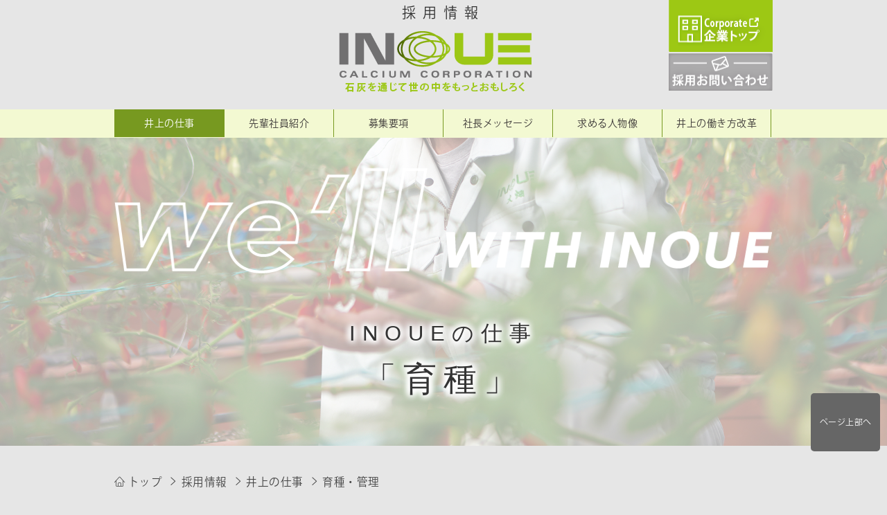

--- FILE ---
content_type: text/html; charset=UTF-8
request_url: https://www.inoue-calcium.co.jp/recruit/job_category/breeding_management.html
body_size: 7428
content:
<!DOCTYPE html>
<html lang="ja">
<head>
<meta charset="utf-8">
<link rel="canonical" href="https://www.inoue-calcium.co.jp/recruit/job_category/breeding_management.html">
<title>育種・管理｜井上石灰工業株式会社 採用情報</title>
<meta name="description" content="私共井上石灰工業の求める人物像は、好奇心旺盛で新しいことにチャレンジしたい方、粘り強く責任感の強い方、広い視野と、柔軟な発想力を有する方、行動力とやり切る力で個人・組織・会社を成長させる意欲のある方です。">
<meta property="og:site_name" content="井上石灰工業株式会社">
<meta property="og:title" content="育種・管理｜井上石灰工業株式会社 採用情報">
<meta property="og:description" content="私共井上石灰工業の求める人物像は、好奇心旺盛で新しいことにチャレンジしたい方、粘り強く責任感の強い方、広い視野と、柔軟な発想力を有する方、行動力とやり切る力で個人・組織・会社を成長させる意欲のある方です。">
<meta property="og:url" content="https://www.inoue-calcium.co.jp/recruit/job_category/breeding_management.html">
<meta property="og:type" content="article">
<meta property="og:image" content="https://www.inoue-calcium.co.jp/upimage/16348948780s.jpg">
<meta name="viewport" content="width=device-width, initial-scale=1.0">

<link href="/css/reset.css" rel="stylesheet" />
<link href="/css/common_r.css" rel="stylesheet" />
<link href="/css/parts.css" rel="stylesheet" />
<link href="/css/parts_theme.css" rel="stylesheet" />
<link href="/css/page.css" rel="stylesheet" />
<link href="/css/wp.css" rel="stylesheet" />
<link href="/css/sp.css" rel="stylesheet" />
<link href="/css/gudicon.css" rel="stylesheet" />
<link href="/css/contents_background.css?1765514176" rel="stylesheet" />

<script src="/css/adfonts.js"></script>

<script src="/include/gtm.js"></script>
<script src="/js/mail/mail.js"></script>
<script src="/js/jquery.js"></script>

<link rel="stylesheet" href="/js/slick/slick.css">
<link rel="stylesheet" href="/css/gud_slick/slick_org.css">
<link rel="stylesheet" href="/js/scroll-hint/css/scroll-hint_org.css">

<link rel="stylesheet" href="/js/top/jquery.gotop.css">
<link rel="stylesheet" href="/js/animate/animate.min.css">
<link rel="stylesheet" href="/js/colorbox/css/colorbox.css">

<script src="/cgi-bin/acc/acc.js"></script>

<script src="/js/slick/slick.js"></script>
<script src="/js/scroll-hint/scroll-hint.min.js"></script>
<script src="/js/scroll-hint/scroll-hint_run.js"></script>

<script src="/js/animate/wow.min.js"></script>
<script src="/js/animate/wow_run.js"></script>
<script src="/js/colorbox/jquery.colorbox.js"></script>

<script src="/js/top/jquery.gotop.js"></script>

<link href="/js/sidr/css/jquery.sidr.org.css" rel="stylesheet" type="text/css">
<script src="/js/sidr/jquery.sidr.js" type="text/javascript"></script>
<script src="/js/basic_set/gud_sidebar_side.js" type="text/javascript"></script>

</head>

<body class=" gnavi01 snavi05 ">
  <div id="page">

<noscript><iframe src="https://www.googletagmanager.com/ns.html?id=GTM-KZT647L"
height="0" width="0" style="display:none;visibility:hidden"></iframe></noscript>
    <header>
        <div class="header_txt">
          <a><h1>採用情報</h1></a>
        </div>
      <div id="header" class="clear">
        <div class="header_left">
            <h2><a href="/recruit/index.html"><img src="/image/corporate_logo_r.png" alt="井上石灰工業株式会社" width="279" height="91" ></a></h2>
        <!-- /.header_left--></div>
        <div class="header_right">
          <a class="header_right_img" href="/index.html" target="_blank"><img src="/image/company-info.png" width="150" height="78" alt="企業情報ページはこちらから"/></a>
          <a class="header_right2_img" href="/recruit/inquiry2.html"><img src="/image/company-mail.png" width="150" height="54" alt="求人、採用、募集関連はこちらからお問い合わせください"/></a>
        <!-- /.header_right --></div>
        
          <div class="header_menu sp">

                <!-- ハンバーガーメニュー部分 --> 
              <div class="drawer">

                <!-- ハンバーガーメニューの表示・非表示を切り替えるチェックボックス -->
                <input type="checkbox" id="drawer-check" class="drawer-hidden" >

                <!-- ハンバーガーアイコン -->
                <label for="drawer-check" class="drawer-open"><span></span></label>
                <div class="hb_menu" sp><p>MENU</p></div>
                <div class="accordion">

                  <label for="check0" class="accordion-none">
                    <a href="/company/index.html" target="_blank" class="link_blank">企業紹介サイトへ移動</a>
                  </label>

                  <input type="checkbox" id="check4" class="accordion-hidden">
                    <label for="check4" class="accordion-open">
                      <a href="/recruit/index.html">採用コンテンツ</a>
                    </label>
                    <label for="check4" class="accordion-close">
                      <a href="/recruit/message/index.html">社長から学生へ</a>
                      <a href="/recruit/message/company.html">求める人物像</a>
                      <a href="/recruit/data/index.html">井上の働き方改革</a>
                      <a href="/recruit/tour/index.html">会社見学</a>
                    </label>

                  <input type="checkbox" id="check5" class="accordion-hidden">
                    <label for="check5" class="accordion-open">
                      <a href="/recruit/job_category/index.html">井上の仕事</a>
                    </label>
                    <label for="check5" class="accordion-close">
                      <a href="/recruit/job_category/sale.html">井上の仕事「営業」</a>
                      <a href="/recruit/job_category/technical_development.html">井上の仕事「技術開発」</a>
                      <a href="/recruit/job_category/manufacturing.html">井上の仕事「製造」</a>            
                      <a href="/recruit/job_category/overseas.html">井上の仕事「海外営業」</a>
                      <a href="/recruit/job_category/breeding_management.html">井上の仕事「育種」</a>
                    </label>



                  <input type="checkbox" id="check6" class="accordion-hidden">
                    <label for="check6" class="accordion-open">
                      <a href="/recruit/interview/index.html">先輩社員紹介</a>
                    </label>
                    <label for="check6" class="accordion-close">
                      <a href="/recruit/interview/sale.html">【インタビュー】営業</a>
                      <a href="/recruit/recruit/interview/technical_development.html">【インタビュー】技術開発</a>
                      <a href="/recruit/recruit/interview/overeas.html">【インタビュー】海外</a>
                      <a href="/recruit/interview/breeding_management.html">【インタビュー】育種</a>
                      <a href="/recruit/interview/manufacturing.html">【インタビュー】製造</a>
                    </label>




                  <input type="checkbox" id="check7" class="accordion-hidden">
                    <label for="check7" class="accordion-open">
                      <a href="/recruit/requirements/index.html">募集要項</a>
                    </label>
                    <label for="check7" class="accordion-close">
                      <a href="/recruit/requirements/new_graduate.html">新卒者募集要項</a>
                      <a href="/recruit/requirements/career.html">キャリア募集要項</a>
                    </label>

                    <label for="check0" class="accordion-none">
                      <a href="/recruit/consent.html">採用エントリー</a>
                    </label>

                    <label for="check0" class="accordion-none">
                      <a href="/recruit/inquiry2.html">採用お問い合わせ</a>
                    </label>

                    <label for="check0" class="accordion-none">
                      <a href="/article/" target="_blank" class="link_blank">ブログ</a>
                    </label>

                </div>
              </div>

          </div>

    <!-- /#header --></div>
      

<!-- *ctrl_globalnavi_r -->
      <nav>
        <div id="globalnavi" class="globalnavi">
          <ul>
            <li class="gnavi gnavi01">
              <a title="井上の仕事" href="/recruit/job_category/index.html" >
                <p class="pc ">井上の仕事</p>
                <p class="sp ">井上の仕事</p>
              </a>
            </li>
            <li class="gnavi gnavi02">
              <a title="先輩社員紹介" href="/recruit/interview/index.html" >
                <p class="pc ">先輩社員紹介</p>
                <p class="sp ">先輩社員紹介</p>
              </a>
            </li>
            <li class="gnavi gnavi03">
              <a title="募集要項" href="/recruit/requirements/" >
                <p class="pc ">募集要項</p>
                <p class="sp ">募集要項</p>
              </a>
            </li>
            <li class="gnavi gnavi04">
              <a title="社長メッセージ" href="/recruit/message/index.html" >
                <p class="pc ">社長メッセージ</p>
                <p class="sp ">社長メッセージ</p>
              </a>
            </li>
            <li class="gnavi gnavi05">
              <a title="求める人物像" href="/recruit/message/company.html" >
                <p class="pc ">求める人物像</p>
                <p class="sp ">求める人物像</p>
              </a>
            </li>
            <li class="gnavi gnavi06">
              <a title="井上の働き方改革" href="/recruit/data/index.html" >
                <p class="pc ">井上の働き方改革</p>
                <p class="sp ">井上の働き方改革</p>
              </a>
            </li>
          </ul>
        </div>
      </nav>
<!-- end *ctrl_globalnavi_r -->
    </header>

    <div class="main_wrapper">
      <div id="main-w" class="clear">
        <div id="main-column1w" class="column1w">
          <main>


            <article>
<!-- *content -->
<!-- ps32 -->
<div class="obg_ctrl_background_52   " id="cd_1">
  <div class="obg_opa_white  obg_ctrl_background_52_pt">

<!-- ps20_ex -->
<div class="catalog">

<!-- ps01 -->
<div class="parts01    " id="cd_4"  >
  <div class="photo photo0 b_left">
    <img src="/upimage/16324317500s.png" width="950" height="196" loading="lazy" alt="">
  </div>
</div>

<!-- ps18 -->
<div class="parts18 sp60  " id="cd_3" >
  <h1><span class="text_smallest"><span class="text_smallest">INOUEの仕事</span></span><br>
「育種」</h1>
</div>

<!-- ps20_ex -->
</div>

<!-- ps33 -->
  </div>
</div>

<div class="" id="cd_2" style="overflow: hidden; margin-top: 25px;">
</div>
<!-- ps20_ex -->
            <!-- パンくずリスト -->
            <div class="topics-path">
              <ul itemscope itemtype="http://schema.org/BreadcrumbList">
                <li itemprop="itemListElement" itemscope itemtype="http://schema.org/ListItem"><a href="/index.html" itemprop="item"><span itemprop="name">トップ</span></a><meta itemprop="position" content="1" /></li>
                <li itemprop="itemListElement" itemscope itemtype="http://schema.org/ListItem"><a href="/recruit/index.html" itemprop="item"><span itemprop="name">採用情報</span></a><meta itemprop="position" content="2" /></li>
                <li itemprop="itemListElement" itemscope itemtype="http://schema.org/ListItem"><a href="/recruit/job_category/index.html" itemprop="item"><span itemprop="name">井上の仕事</span></a><meta itemprop="position" content="3" /></li>
                <li itemprop="itemListElement" itemscope itemtype="http://schema.org/ListItem"><span itemprop="name">育種・管理</span><meta itemprop="position" content="4" /></li>
              </ul>
            </div>
            <!-- /パンくずリスト -->


<!-- ps20 -->
<div class="parts20 w100  ">
  <div>

<!-- *system_LnaviManager3 -->
        <nav>
          <div class="localnavi">
            <div class="toggle">
仕事紹介　メニュー            </div>
            <ul class="inner child">
              <li class="snavi00 "><a title="井上の仕事トップ" href="/recruit/job_category/index.html" >井上の仕事トップ</a></li>
              <li class="snavi01 "><a title="営業の仕事" href="/recruit/job_category/sale.html" >営業の仕事</a></li>
              <li class="snavi02 "><a title="技術開発の仕事" href="/recruit/job_category/technical_development.html" >技術開発の仕事</a></li>
              <li class="snavi03 "><a title="製造の仕事" href="/recruit/job_category/manufacturing.html" >製造の仕事</a></li>
              <li class="snavi04 "><a title="海外営業の仕事" href="/recruit/job_category/overseas.html" >海外営業の仕事</a></li>
              <li class="snavi05 "><a title="育種の仕事" href="/recruit/job_category/breeding_management.html" >育種の仕事</a></li>
            </ul>
          </div>
        </nav>

  </div>
</div>

<!-- ps20 -->
<div class="parts20 w100  ">
  <div>
<!DOCTYPE html>
<html lang="ja">
<head>
<meta charset="UTF-8">
<meta name="viewport" content="width=device-width, initial-scale=1.0">
<title>作物の栽培を通して地域貢献をする</title>
<style>
  @keyframes colorChange {
    0% {
      color: #000000; /* 黒 */
    }
    100% {
      color: #ff0000; /* 赤 */
    }
  }
  .highlight {
    font-size: 22px; /* デフォルトのフォントサイズ */
    letter-spacing: 3px; /* 文字の間隔を広げる */
  }
  .highlight.active {
    animation: colorChange 1s ease-in-out forwards; /* アニメーション */
  }
  .highlight.larger {
    font-size: 30px; /* 提案のフォントサイズ */
  }
  .highlight.smaller {
    font-size: 22px; /* その他の文字のフォントサイズ */
  }
  .highlight.lime {
    font-size: 30px; /* '石灰'のフォントサイズ */
  }
  .headline {
    border-top: 2px solid #000000; /* 上に赤い線を引く */
    border-bottom: 2px solid #000000; /* 下に赤い線を引く */
    padding: 25px 0; /* 上下の余白を追加 */
  }
</style>
</head>
<body>
<h1 class="headline"><span class="highlight smaller">作物の</span><span class="highlight lime">『</span><span class="highlight larger">栽培</span><span class="highlight lime">』</span><span class="highlight smaller">を通して地域貢献をする</span></h1>

<script>
document.addEventListener("DOMContentLoaded", function() {
  var highlights = document.querySelectorAll(".highlight.larger");

  function checkScroll() {
    highlights.forEach(function(highlight) {
      if (isElementInViewport(highlight)) {
        highlight.classList.add("active");
      } else {
        highlight.classList.remove("active");
      }
    });
  }

  function isElementInViewport(el) {
    var rect = el.getBoundingClientRect();
    return (
      rect.top >= 0 &&
      rect.left >= 0 &&
      rect.bottom <= (window.innerHeight || document.documentElement.clientHeight) &&
      rect.right <= (window.innerWidth || document.documentElement.clientWidth)
    );
  }

  // スクロール時にチェック
  window.addEventListener("scroll", checkScroll);
  // 初期チェック
  checkScroll();
});
</script>

</body>
</html>

  </div>
</div>

<!-- ps11 -->
<div class="parts11 img_left  size_l  pc" id="cd_5">
  <div class="child table od1">
    <h3 class="heading"><span class="text_bold"><span class="text_color2">ノウハウを活かした新事業</span></span></h3>
    <div class="txt table_top b_left">当社はICボルドーをはじめとした、さまざまな農業資材の普及を行ってきたことにより、多くの農業従事者や専門家と深いかかわりを持ち、知識や技術を蓄積してきました。<br>
また、日本はもちろんですが、世界各国で農業は多くの課題を抱えており、それらを解決するような大きな展望が開かれていないことを実感しています。<br>
「その現状を打破したい」と立ち上げたのが育種事業です。<br>
<br>
</div>
    <table class=" ">
      <tbody>
      </tbody>
    </table>

  </div>
  <div class="child img_txt od2">
    <div class="photo b_center">
      <img src="/upimage/16324597610s.jpg" width="400" height="285" loading="lazy" alt="">
    </div>
    <p class="b_left"></p>
  </div>
</div>

<!-- ps11 -->
<div class="parts11 img_left  size_l  sp" id="cd_24">
  <div class="child table od1">
    <h3 class="heading"><span class="text_smaller"><span class="text_bold"><span class="text_color2">ノウハウを活かした新事業</span></span></span></h3>
    <div class="txt table_top b_left"><span class="text_smaller">当社はICボルドーをはじめとした、さまざまな農業資材の普及を行ってきたことにより、多くの農業従事者や専門家と深いかかわりを持ち、知識や技術を蓄積してきました。<br>
また、日本はもちろんですが、世界各国で農業は多くの課題を抱えており、それらを解決するような大きな展望が開かれていないことを実感しています。<br>
「その現状を打破したい」と立ち上げたのが育種事業です。<br>
<br>
</span></div>
    <table class=" ">
      <tbody>
      </tbody>
    </table>

  </div>
  <div class="child img_txt od2">
    <div class="photo b_center">
      <img src="/upimage/17188592070s.jpg" width="400" height="285" loading="lazy" alt="">
    </div>
    <p class="b_left"></p>
  </div>
</div>

<!-- ps11 -->
<div class="parts11 img_right  size_l  pc" id="cd_6">
  <div class="child table od1">
    <h3 class="heading"><span class="text_bold"><span class="text_color2">独自のトマトとワイン用ブドウの栽培</span></span></h3>
    <div class="txt table_top b_left">2010年、育種家との共同で、新しい品種のトマトを開発しました。雫型をしたフォルム、ベリー系の香りがし、甘味の強いことから「スウィーティア」と名付けました。<br>
現在、直営の畑・香美市香我美町山北「さんさんファーム」で栽培するほか、高知県下の生産者さんに栽培の委託を行っています。<br>
<br>
品質基準を満たすために、日々の記録は欠かせません。そして契約農家さんにしっかりと栽培指導を行います。また、現状を把握するために、生産者の皆さんとの意見交換も積極的に行っています。品質を安定させ生産量を増やすためには、課題をクリアしていくことが大切です。<br>
</div>
    <table class=" ">
      <tbody>
      </tbody>
    </table>

  </div>
  <div class="child img_txt od2">
    <div class="photo b_center">
      <img src="/upimage/16324595870s.jpg" width="400" height="266" loading="lazy" alt="">
    </div>
    <p class="b_left"></p>
  </div>
</div>

<!-- ps11 -->
<div class="parts11 img_right  size_l  sp" id="cd_25">
  <div class="child table od1">
    <h3 class="heading"><span class="text_smaller"><span class="text_bold"><span class="text_color2">独自のトマトとワイン用ブドウの栽培</span></span></span></h3>
    <div class="txt table_top b_left"><span class="text_smaller">2010年、育種家との共同で、新しい品種のトマトを開発しました。雫型をしたフォルム、ベリー系の香りがし、甘味の強いことから「スウィーティア」と名付けました。<br>
現在、直営の畑・香美市香我美町山北「さんさんファーム」で栽培するほか、高知県下の生産者さんに栽培の委託を行っています。<br>
<br>
品質基準を満たすために、日々の記録は欠かせません。そして契約農家さんにしっかりと栽培指導を行います。また、現状を把握するために、生産者の皆さんとの意見交換も積極的に行っています。品質を安定させ生産量を増やすためには、課題をクリアしていくことが大切です。<br>
</span></div>
    <table class=" ">
      <tbody>
      </tbody>
    </table>

  </div>
  <div class="child img_txt od2">
    <div class="photo b_center">
      <img src="/upimage/17188592360s.jpg" width="400" height="266" loading="lazy" alt="">
    </div>
    <p class="b_left"></p>
  </div>
</div>

<!-- ps11 -->
<div class="parts11 img_left  size_l  pc" id="cd_7">
  <div class="child table od1">
    <h3 class="heading"><span class="text_bold"><span class="text_color2">栽培から販売まで実施</span></span></h3>
    <div class="txt table_top b_left">販売普及も育種のスタッフが自ら行います。楽天市場でのネット販売、SNSでの情報発信、小売・量販店への営業活動まで行います。<br>
普及で苦労するのがパッケージデザインや梱包などの仕様です。見た目も大切ですがトマトを安全にお客さまの手元に届けるためには、梱包材の強度にも気を配らなければなりませんし、コストも考えなくてはなりません。でも、お客さまの「美味しかった」「また買います」のうれしい言葉は本当に励みになります。</div>
    <table class=" ">
      <tbody>
      </tbody>
    </table>

  </div>
  <div class="child img_txt od2">
    <div class="photo b_center">
      <img src="/upimage/16324596740s.jpg" width="400" height="266" loading="lazy" alt="">
    </div>
    <p class="b_left"></p>
  </div>
</div>

<!-- ps11 -->
<div class="parts11 img_left  size_l  sp" id="cd_26">
  <div class="child table od1">
    <h3 class="heading"><span class="text_smaller"><span class="text_bold"><span class="text_color2">栽培から販売まで実施</span></span></span></h3>
    <div class="txt table_top b_left"><span class="text_smaller">販売普及も育種のスタッフが自ら行います。楽天市場でのネット販売、SNSでの情報発信、小売・量販店への営業活動まで行います。<br>
普及で苦労するのがパッケージデザインや梱包などの仕様です。見た目も大切ですがトマトを安全にお客さまの手元に届けるためには、梱包材の強度にも気を配らなければなりませんし、コストも考えなくてはなりません。でも、お客さまの「美味しかった」「また買います」のうれしい言葉は本当に励みになります。</span></div>
    <table class=" ">
      <tbody>
      </tbody>
    </table>

  </div>
  <div class="child img_txt od2">
    <div class="photo b_center">
      <img src="/upimage/17188592690s.jpg" width="400" height="266" loading="lazy" alt="">
    </div>
    <p class="b_left"></p>
  </div>
</div>

<!-- ps11 -->
<div class="parts11 img_right  size_l  pc" id="cd_8">
  <div class="child table od1">
    <h3 class="heading"><span class="text_bold"><span class="text_color2">石灰質の土壌を活用したブドウ栽培</span></span></h3>
    <div class="txt table_top b_left">高知がワインの世界的な名産地フランスのブルゴーニュと同様、石灰質の土壌であることに着目し、ブドウの栽培を開始しました。<br>
ですが、土壌は申し分ないのですが、高知の多雨多湿な気候は、菌が増えやすく、雨に弱いブドウの栽培には適さないと言われています。<br>
そこで、雨に強くて台風シーズンが来る前に収穫ができる品種のブドウを選びました。<br>
さらに、当社の主力製品である、天然由来の農薬「ICボルドー」と、ブドウの房の上をビニールフィルムで被覆し、雨避けをする「グレープガード方式」を採用し、高知でブドウを栽培することを可能にしました。</div>
    <table class=" ">
      <tbody>
      </tbody>
    </table>

  </div>
  <div class="child img_txt od2">
    <div class="photo b_center">
      <img src="/upimage/16324595520s.jpg" width="400" height="264" loading="lazy" alt="">
    </div>
    <p class="b_left"></p>
  </div>
</div>

<!-- ps11 -->
<div class="parts11 img_right  size_l  sp" id="cd_27">
  <div class="child table od1">
    <h3 class="heading"><span class="text_smaller"><span class="text_bold"><span class="text_color2">石灰質の土壌を活用したブドウ栽培</span></span></span></h3>
    <div class="txt table_top b_left"><span class="text_smaller">高知がワインの世界的な名産地フランスのブルゴーニュと同様、石灰質の土壌であることに着目し、ブドウの栽培を開始しました。<br>
ですが、土壌は申し分ないのですが、高知の多雨多湿な気候は、菌が増えやすく、雨に弱いブドウの栽培には適さないと言われています。<br>
そこで、雨に強くて台風シーズンが来る前に収穫ができる品種のブドウを選びました。<br>
さらに、当社の主力製品である、天然由来の農薬「ICボルドー」と、ブドウの房の上をビニールフィルムで被覆し、雨避けをする「グレープガード方式」を採用し、高知でブドウを栽培することを可能にしました。</span></div>
    <table class=" ">
      <tbody>
      </tbody>
    </table>

  </div>
  <div class="child img_txt od2">
    <div class="photo b_center">
      <img src="/upimage/17188593000s.jpg" width="400" height="264" loading="lazy" alt="">
    </div>
    <p class="b_left"></p>
  </div>
</div>

<!-- ps11 -->
<div class="parts11 img_left  size_l  pc" id="cd_14">
  <div class="child table od1">
    <h3 class="heading"><span class="text_bold"><span class="text_color2">井上ワイナリーの設立</span></span></h3>
    <div class="txt table_top b_left">このような試行錯誤を繰り返し、高知産ワインの醸造まで展開することに成功しました。2016年にはグループ会社「井上ワイナリー」が設立。育種部門で収穫したブドウを順調に出荷しています。<br>
<br>
高知でブドウの栽培を成功させることによって、不可能を可能にし、井上石灰工業が農業分野において、あらゆるサポートができることを実証することにつながっています。</div>
    <table class=" ">
      <tbody>
      </tbody>
    </table>

  </div>
  <div class="child img_txt od2">
    <div class="photo b_center">
      <img src="/upimage/16324594460s.jpg" width="400" height="266" loading="lazy" alt="">
    </div>
    <p class="b_left"></p>
  </div>
</div>

<!-- ps11 -->
<div class="parts11 img_left  size_l  sp" id="cd_28">
  <div class="child table od1">
    <h3 class="heading"><span class="text_smaller"><span class="text_bold"><span class="text_color2">井上ワイナリーの設立</span></span></span></h3>
    <div class="txt table_top b_left"><span class="text_smaller">このような試行錯誤を繰り返し、高知産ワインの醸造まで展開することに成功しました。2016年にはグループ会社「井上ワイナリー」が設立。育種部門で収穫したブドウを順調に出荷しています。<br>
<br>
高知でブドウの栽培を成功させることによって、不可能を可能にし、井上石灰工業が農業分野において、あらゆるサポートができることを実証することにつながっています。</span></div>
    <table class=" ">
      <tbody>
      </tbody>
    </table>

  </div>
  <div class="child img_txt od2">
    <div class="photo b_center">
      <img src="/upimage/17188593230s.jpg" width="400" height="266" loading="lazy" alt="">
    </div>
    <p class="b_left"></p>
  </div>
</div>

<!-- ps11 -->
<div class="parts11 img_right  size_l  pc" id="cd_16">
  <div class="child table od1">
    <h3 class="heading"><span class="text_bold"><span class="text_color2">遊休農地の活用</span></span></h3>
    <div class="txt table_top b_left">現在育種部門が力を入れているのが、高知県内にある遊休農地の活用です。何年も作物を植えられていない農地をお借りし、地元の皆さんと一緒にトマトやブドウを栽培しています。<br>
育種の事業を通じて、農業と地域の活性化の一助になればと、志高く取り組んでいます。<br>
</div>
    <table class=" ">
      <tbody>
      </tbody>
    </table>

  </div>
  <div class="child img_txt od2">
    <div class="photo b_center">
      <img src="/upimage/17144569900s.JPG" width="400" height="300" loading="lazy" alt="">
    </div>
    <p class="b_left"></p>
  </div>
</div>

<!-- ps11 -->
<div class="parts11 img_right  size_l  sp" id="cd_29">
  <div class="child table od1">
    <h3 class="heading"><span class="text_smaller"><span class="text_bold"><span class="text_color2">遊休農地の活用</span></span></span></h3>
    <div class="txt table_top b_left"><span class="text_smaller">現在育種部門が力を入れているのが、高知県内にある遊休農地の活用です。何年も作物を植えられていない農地をお借りし、地元の皆さんと一緒にトマトやブドウを栽培しています。<br>
育種の事業を通じて、農業と地域の活性化の一助になればと、志高く取り組んでいます。<br>
</span></div>
    <table class=" ">
      <tbody>
      </tbody>
    </table>

  </div>
  <div class="child img_txt od2">
    <div class="photo b_center">
      <img src="/upimage/17188593470s.jpeg" width="400" height="300" loading="lazy" alt="">
    </div>
    <p class="b_left"></p>
  </div>
</div>

<!-- ps32 -->
<div class="obg_ctrl_background_44 obg_ctrl_background_44_pt  " id="cd_17">
  <div class="  ">

<!-- ps11 -->
<div class="parts11 img_left  size_l sp0 pc" id="cd_19">
  <div class="child table od1">
    <h3 class="heading"><span class="text_bold"><span class="text_bigger">～育種の仕事～</span></span></h3>
    <div class="txt table_top b_left"><span class="text_bold"><span class="text_color2">●</span>トマト「スウィーティア」の栽培・販売</span><br>
・トマトの苗の生育管理<br>
・契約農家への技術指導<br>
・販売促進活動<br>
・出荷作業<br>
・ブランディング<br>
・加工品の開発<br>
・改良のための研究　など<br>
<br>
<span class="text_bold"><span class="text_color2">●</span>ワイン用ブドウの栽培</span><br>
・高知県での醸造用ブドウ栽培技術の確立<br>
・ブドウの生育管理<br>
・契約農家への技術指導<br>
・改良のための研究　など</div>
    <table class=" ">
      <tbody>
      </tbody>
    </table>

  </div>
  <div class="child img_txt od2">
    <div class="photo b_center">
      <img src="/upimage/17144528520s.jpg" width="400" height="266" loading="lazy" alt="">
    </div>
    <p class="b_left"></p>
  </div>
</div>

<!-- ps11 -->
<div class="parts11 img_left  size_l sp0 sp" id="cd_30">
  <div class="child table od1">
    <h3 class="heading"><span class="text_bold">～育種の仕事～</span></h3>
    <div class="txt table_top b_left"><span class="text_smaller"><span class="text_bold"><span class="text_color2">●</span>トマト「スウィーティア」の栽培・販売</span><br>
・トマトの苗の生育管理<br>
・契約農家への技術指導<br>
・販売促進活動<br>
・出荷作業<br>
・ブランディング<br>
・加工品の開発<br>
・改良のための研究　など<br>
<br>
<span class="text_bold"><span class="text_color2">●</span>ワイン用ブドウの栽培</span><br>
・高知県での醸造用ブドウ栽培技術の確立<br>
・ブドウの生育管理<br>
・契約農家への技術指導<br>
・改良のための研究　など</span></div>
    <table class=" ">
      <tbody>
      </tbody>
    </table>

  </div>
  <div class="child img_txt od2">
    <div class="photo b_center">
      <img src="/upimage/17188593720s.jpg" width="400" height="266" loading="lazy" alt="">
    </div>
    <p class="b_left"></p>
  </div>
</div>

<!-- ps01 -->
<div class="parts01    " id="cd_20"  >
  <div class="txt txt1 b_left">
    <p></p>
    <div class="link txt_c"><a href="/recruit/interview/breeding_management.html" >育種グループ<br>
<br>
先輩社員紹介</a></div>
  </div>
</div>

<!-- ps33 -->
  </div>
</div>

<div class="pc" id="cd_18" style="overflow: hidden; margin-top: 60px;">
</div>
<!-- ps20_ex -->

<!-- *parts_include_r -->
<!-- end *parts_include_r  -->
<!-- *parts_include -->
<!-- ps32 -->
<div class="obg_ctrl_background_55   pc" id="cd_1">
  <div class="obg_opa_white  obg_ctrl_background_55_pt">

<!-- ps01 -->
<div class="parts01    pc slick_button_ slick_padding_" id="cd_2"  >
  <div class="txt txt1 b_center">
    <p><br>
<span class="text_biggest"><br>
<span class="text_biggest"><span class="text_biggest">[ 求む！原石。]</span></span></span></p>

  </div>
</div>

<!-- ps01 -->
<div class="parts01    pc slick_button_m slick_padding_8" id="cd_14"  >
  <div class="txt txt1 b_left">
    <p></p>
    <div class="link txt_c"><a href="/recruit/consent.html" target="_blank" class="link_blank">エントリーシート</a></div>
  </div>
</div>

<!-- ps33 -->
  </div>
</div>

<div class="pc" id="cd_3" style="overflow: hidden; margin-top: px;">
</div>
<!-- ps32 -->
<div class="obg_ctrl_background_55  sp0 sp" id="cd_9">
  <div class="obg_opa_white  obg_ctrl_background_55_pt">

<!-- ps01 -->
<div class="parts01    sp slick_button_ slick_padding_" id="cd_6"  >
  <div class="txt txt1 b_center">
    <p><br>
<br>
<span class="text_biggest"><span class="text_biggest">[ 求む！原石。]</span></span></p>

  </div>
</div>

<!-- ps01 -->
<div class="parts01    sp slick_button_m slick_padding_8" id="cd_13"  >
  <div class="txt txt1 b_left">
    <p></p>
    <div class="link txt_c"><a href="/recruit/consent.html" target="_blank" class="link_blank"><span class="text_smaller"><span class="text_smallest"><span class="text_smallest">エントリーシート</span></span></span></a></div>
  </div>
</div>

<!-- ps33 -->
  </div>
</div>

<div class="sp" id="cd_10" style="overflow: hidden; margin-top: px;">
</div>
<!-- ps20 -->
<div class="parts20 w100  ">
  <div>
<style>
/* PC View */
@media print, screen and (min-width:650px) {
#link_banner_sp {
    display: none;
}
}
</style>
  </div>
</div>



<!-- end *content -->
            </article>
          </main>
        <!-- /#main-content --></div>

      <!-- /#main --></div>
    <!-- /.main_wrapper --></div>

    <footer>
      <div id="footer" class="clear">

        <div class="policy_area sp">
          <ul class="policy_li">
              <li><a href="/privacy/index.html">プライバシーポリシー</a></li>
              <li><a href="/privacy/sitepolicy.html">サイトポリシー</a></li>
          </ul>
        </div><!-- /.policy_area -->
        <div class="sitemap pc">
          <ul>
            <div class="sitemap_l1 pc">
                <li class="list1"><a href="/index.html">トップページ</a></li>
                <li class="list1"><a href="/company/index.html">企業情報</a></li>
                <li class="list2"><a href="/company/profile.html">事業所・アクセス</a></li>
                <li class="list2"><a href="/company/philosophy.html">経営理念・行動指針</a></li>
                <li class="list2"><a href="/company/greetings.html">社長あいさつ</a></li>
                <li class="list2"><a href="/company/history.html">沿革</a></li>
              <li class="list2"><a href="/company/policy.html">品質・環境方針</a></li>
                <li class="list2"><a href="/company/iso.html">ISO認証範囲</a></li>
                <li class="list1"><a href="/business/index.html">事業内容</a></li>
                <li class="list2"><a href="/business/development.html">海外事業</a></li>
                  <div class="link_winery pc">
                    <a href="/inoue_winery/index.html"><img src="/image/banner_winery.png" alt="高知のワイン｜井上ワイナリーはこちらから" width="220" height="100" ></a>
                  </div><!-- /link_winery -->
            </div><!-- /.sitemap_l1 -->
            <div class="sitemap_l2 pc">
                <li class="list1"><a href="/products/index.html">サービス・製品</a></li>
                <li class="list2"><a href="/products/rubber_resin/index.html">ゴム・樹脂分野</a></li>
                <li class="list2"><a href="/products/fertilizer_pesticides/index.html">農薬・肥料分野</a></li>
                <li class="list2"><a href="/products/breeding/index.html">育種分野</a></li>
                <li class="list2"><a href="/products/material_industry/index.html">建材・工業分野</a></li>
                <li class="list2"><a href="/products/medical_food/index.html">医療・医薬・食品分野</a></li>
                <li class="list1"><a href="/activities/index.html">地域貢献・社会貢献</a></li>
                <li class="list1"><a href="/calcium/index.html">石灰のおはなし</a></li>
                <li class="list2"><a href="/calcium/summary.html">日本は石灰の宝庫</a></li>
                <li class="list2"><a href="/calcium/inabuhistory.html">石灰の歴史・高知の石灰</a></li>
                <li class="list2"><a href="/calcium/use.html">石灰の用途</a></li>
                <li class="list2"><a href="/calcium/future.html">石灰の未来</a></li>
            </div><!-- /.sitemap_l2 -->
            <div class="sitemap_l3 pc">
                <li class="list1"><a href="/recruit/index.html">採用情報</a></li>
                <li class="list2"><a href="/recruit/job_category/index.html">井上の仕事</a></li>
                <li class="list2"><a href="/recruit/job_category/sale.html">井上の仕事「営業」</a></li>
                <li class="list2"><a href="/recruit/job_category/technical_development.html">井上の仕事「技術開発」</a></li>
                <li class="list2"><a href="/recruit/job_category/manufacturing.html">井上の仕事「製造」</a></li>
                <li class="list2"><a href="/recruit/job_category/overseas.html">井上の仕事「海外営業」</a></li>
                <li class="list2"><a href="/recruit/job_category/breeding_management.html">井上の仕事「育種」</a></li>
                <li class="list2"><a href="/recruit/interview/index.html">先輩社員紹介</a></li>
                <li class="list2"><a href="/recruit/interview/sale.html">営業</a></li>
                <li class="list2"><a href="/recruit/interview/technical_development.html">技術開発</a></li>
                <li class="list2"><a href="/recruit/interview/overeas.html">海外</a></li>
                <li class="list2"><a href="/recruit/interview/breeding_management.html">育種</a></li>
                <li class="list2"><a href="/recruit/interview/manufacturing.html">製造</a></li>
                <li class="list2"><a href="/recruit/message/company.html">求める人物像</a></li>
                <li class="list2"><a href="/recruit/data/index.html">井上の働き方改革</a></li>
                <li class="list2"><a href="/recruit/tour/index.html">会社見学</a></li>

            </div><!-- /.sitemap_l3 -->
            <div class="sitemap_l4 pc">
                <li class="list1"><a href="/recruit/message/index.html">社長メッセージ</a></li>
                <li class="list1"><a href="/recruit/requirements/index.html">募集要項</a></li>
                <li class="list2"><a href="/recruit/requirements/new_graduate.html">新卒者募集要項</a></li>
                <li class="list2"><a href="/recruit/requirements/career.html">キャリア募集要項</a></li>
                <li class="list1"><a href="/recruit/inquiry2.html">採用お問い合わせ</a></li>
                <li class="list1"><a href="/article/">ブログ</a></li>
      <div class="footer_english">
         <a href="/en/index.html">English</a>
      </div>
            </div><!-- /.sitemap_l4 -->
            </ul>
            <!-- /.sitemap --></div>

        <div class="footer_company">
            <div class="footer_policy">
              <a href="/privacy/index.html">プライバシーポリシー</a>
                <a href="/privacy/sitepolicy.html">サイト利用上の注意</a>
            </div>
          <div class="footer_head">
            <div class="footer_head_left">
              <div class="footer_title"><a href="/"><img src="/image/footer_logo.png" alt="高知発世界品質の石灰｜井上石灰工業株式会社" width="280" height="24" ></a>
              </div>
            </div>
            <div class="footer_head_right">
              <p>〒783-0060 高知県南国市蛍が丘2丁目3番5<br>
                TEL 088-855-9975（管理本部）088-855-9965（営業本部）</p>
            </div>
          </div>
        </div>
      <!-- /#footer --></div>
      
    </footer>
    <div class="footer_copy">Copyright &copy; 井上石灰工業. All Rights Reserved.</div>

    <!--link_banner-->
    <div id="link_banner_sp">
      <dl>
        <dd class="banner01"><a href="/recruit/index.html" target="_blank"><img src="/image/banner_recruit_sp.png" alt="採用サイト" width="250" height="79" border="0" /></a></dd>
        <dd class="banner02"><a href="/inquiry/index.html"><img src="/image/banner_inquiry_sp.png" alt="お問い合わせ" width="250" height="79" /></a></dd>
        <dd class="banner03"><a href="/" target="_blank"><img src="/image/banner_corporate_sp.png" alt="企業トップ" width="250" height="79" border="0" /></a></dd>
        <dd class="banner04"><a href="/recruit/inquiry2.html"><img src="/image/banner_recruit_inquiry_sp.png" alt="採用お問い合わせ" width="250" height="79" /></a></dd>
        <dd class="banner05"><a href="#pages"><img src="/image/banner_top_sp.png" alt="ページトップへ" width="250" height="79" /></a></dd>
      </dl>
    </div>
    <!--link_banner end-->


    <!-- jQuery -->
    <p id="page-top"><a href="#pages">ページ上部へ</a></p>
  <!-- /#page --></div>
</body>
</html>
<!-- *ctrl_localnavi -->


--- FILE ---
content_type: text/css
request_url: https://www.inoue-calcium.co.jp/css/common_r.css
body_size: 6440
content:
@charset "utf-8";

/* ----------------------------------------- */
/* CSS Version 20161208
/* ----------------------------------------- */

/* ----------------------------------------- */
/* 共通設定
/* ----------------------------------------- */

html {
  height: 100%;
  font-size: 62.5%;
}
body {
  height: 100%;
  background-color: #E6E6E6;
  color: #333;
  font-family: meiryo, "ＭＳ Ｐゴシック", "Lucida Grande", Arial, Verdana, "Hiragino Kaku Gothic Pro", Osaka, sans-serif;
  font-family: kozuka-gothic-pr6n, sans-serif;
  font-weight: 400;
  font-style: normal;
  font-size: 1.55rem;
  letter-spacing: 0.05rem;
  line-height: 160%;
}
/* Smart Phone View */
@media only screen and (max-width: 649px) {
body {
  background-color: #ffffff;
  }
}
.clear:after {
  height: 0;
  display: block;
  clear: both;
  content: "";
}

img {
  vertical-align: bottom;
}


/* 印刷設定 */
@media print {
  body {
    width: 1024px;
    /* Print Background */
    -webkit-print-color-adjust: exact; /* chrome */
  }
}

/* ----------------------------------------- */
/* ヘッダ */
/* ----------------------------------------- */

header{
  min-width: 1000px;
  background-color: #E6E6E6;
}
#header .header_english{
  display:none;
}

/* Smart Phone View */
@media only screen and (max-width: 649px) {
header {
  background-color: #ffffff;
  min-width: 100vw;
  text-align: center;
  }
}
.header_txt{
  width: 100%;
  color: #333333;
}
.header_txt a,
.header_txt a:link,
.header_txt a:hover,
.header_txt a:visited{
  color: #333333; 
}
.header_txt h1{
  font-weight: normal;
  margin: 0 auto;
}
/* Smart Phone View */
@media only screen and (max-width: 649px) {
  header{
    min-width: 100vw;
    display: block;
  }
  .header_txt h1{
    font-size: 1.2rem;
    line-height: 120%;
    padding-bottom: 4px;
    background-position: left center;
  }

  #header {
    width: 100%;
    padding-bottom: 8px;
    height: 64px;
  }
  .header_txt a{
    display: block;
    text-align: center;
    font-size: 1.2rem;
    letter-spacing: 0.4rem;
    position: relative;
    top: 12px;
  }
  #header h1 {
    padding-top: 10px;
    padding-left: 10px;
    font-weight: normal;
  }

  #header .header_left {
    width: 100%;
    margin-top: 20px;
    margin-bottom: 10px;
    text-align: center;
  }
  
  #header .header_left img{
    width: 170px;
    text-align: center;
  }

  #header .header_right {
    width: calc( 100vw * 0.18 );
/*    margin-top: 20px; */
    margin-bottom: 10px;
    text-align: center;
    position: relative;
    pointer-events: none;

    display:none;
  }
  #header .header_right_img {
    position: relative;
    top: -70px;
    left: calc( 100vw - ( 100vw * 0.18 ) );
    pointer-events: auto;
  }
    #header .header_right2_img {
    position: relative;
    top: -70px;
    left: calc( 100vw - ( 100vw * 0.18 ) );
    pointer-events: auto;
  }
  .hb_menu p{
    display: block;
    position: absolute;
    top: 62px;
    left: 15px;
    font-size: 1rem;   
  }
}

/* PC View */
@media print, screen and (min-width:650px) {
  .header_txt{
    min-width: 1000px;
    font-size: 1.4rem;
  }
  .header_txt h1{
    width: 950px;
    margin-left:auto;
    margin-right: auto;
  }
  .header_txt a{
    display: block;
    text-align: center;
    font-size: 2rem;
    letter-spacing: 1rem;
    position: relative;
    top: 6px;
  }
  
  #header {
    width: 1000px;
    padding-left: 25px;
    padding-right: 25px;
    margin: 0 auto;
    table-layout: auto;
    display: table;
  }

  #header p {
    padding-top: 0px;
    padding-left: 5px;
  }

  #header h1 {
    overflow: hidden;
    float: left;
    width: 730px;
    font-weight: normal;
  }

  #header .header_left {
    padding-left: 324px;
    margin-top: 4px;
    margin-bottom: 6px;
    display: table-cell;
    vertical-align: middle;
  }

  #header .header_right {
    width: 150px;
    margin-top: 4px;
    margin-bottom: 6px;
    text-align: right;
    display: table-cell;
    vertical-align: middle;
    top: -25px;
    position: relative;
    padding-bottom: 2px;
  }
  #header .header_right_img {
    padding-left: 20px;
  }
  .header_right_img:nth-child(1) > img:nth-child(1) {
   padding-bottom: 2px;
  }
}

/* ----------------------------------------- */
/* スマホ用MENU 展開ボタン */
/* ----------------------------------------- */
/* Smart Phone View */
@media only screen and (max-width: 649px) {
  #header {
    padding-bottom: 1px;
  }
  #gnavibtn {
    display: block;
    position: absolute;
    top: 4px;
    right: 0px;
    padding: 2px 4px 2px 4px;
    border: solid 2px #FFF;
    border-right: none;
    border-radius: 5px 0 0 5px;
    background-color: #F9CFCF;
    cursor: pointer;
    font-size: 1.4rem;
    box-shadow:0px 0px 3px 0 #333;
  }
  .sidr-open #gnavibtn .gnavibtn_close{
    display: none;
  }
  #gnavibtn .gnavibtn_open{
    display: none;
  }
  .sidr-open #gnavibtn .gnavibtn_open{
    display: inline;
  }

  #gnavibtn:hover {
    background-color: #ddd;
  }


  #gnavibtn .gudicon-exit2,
  #gnavibtn .gudicon-enter{
    font-size: 2.2rem;
  }
  #gnavibtn span {
    font-size: 0.8rem;
    display: block;
  }
}
/* PC View */
@media print, screen and (min-width:650px) {
  #gnavibtn {
    display: none;
  }
}

/*------------------------------

 ハンバーガーメニュー

------------------------------*/

/* チェックボックスは非表示に */
.drawer-hidden {
    display: none;
}

/* ハンバーガーアイコンの設置スペース */
.drawer-open {
  display: flex;
  height: 1px;
  width: 60px;
  justify-content: center;
  align-items: center;
  position: relative;
  z-index: 100;/* 重なり順を一番上に */
  cursor: pointer;
  top: -57px;
}

/* ハンバーガーメニューのアイコン */
.drawer-open span,
.drawer-open span:before,
.drawer-open span:after {
  content: '';
  display: block;
  height: 3px;
  width: 25px;
  border-radius: 3px;
  background: #333;
  transition: 0.5s;
  position: absolute;
}

/* 三本線のうち一番上の棒の位置調整 */
.drawer-open span:before {
  bottom: 8px;
}

/* 三本線のうち一番下の棒の位置調整 */
.drawer-open span:after {
  top: 8px;
}

/* アイコンがクリックされたら真ん中の線を透明にする */
#drawer-check:checked ~ .drawer-open span {
  background: rgba(255, 255, 255, 0);
}

/* アイコンがクリックされたらアイコンが×印になように上下の線を回転 */
#drawer-check:checked ~ .drawer-open span::before {
  bottom: 0;
  transform: rotate(45deg);
}

#drawer-check:checked ~ .drawer-open span::after {
  top: 0;
  transform: rotate(-45deg);
}
  
/* メニューのデザイン*/
.accordion {
  width: 100%;
  height: 100%;
  position: fixed;
  top: 110px;
  right: 100%;/* メニューを画面の外に飛ばす */
  z-index: 799;
  background: rgba(0,0,0,0.00);
  transition: .5s;
  overflow: hidden;
}

/* アイコンがクリックされたらメニューを表示 */
#drawer-check:checked ~ .accordion {
  right: 0;/* メニューを画面に入れる */
}

/*------------------------------

 アコーディオン

------------------------------*/
/* チェックボックスは非表示 */

.accordion-hidden{
  display: none;
}
.accordion-open a,
.accordion-open a:visited,
.accordion-close a,
.accordion-close a:visited,
.accordion-none a,
.accordion-none a:visited{
  color: #ffffff;
  padding-left: 30px;
}
.accordion-open a:before,
.accordion-close a:before,
.accordion-none a:before{
  content:"";
  position:absolute;
  margin-left: 10px;
  width:calc(30px/3.5);
  height:calc(30px/3.5);
  background:rgba(0,0,0,0);
  border:calc(30px/8) solid #FFFFFF;
  border-right:none;
  border-top:none;
  top:16px;
  bottom:0;
  left:0;
  right:calc(30px/8);
  transform:rotate(-135deg);
  box-sizing:content-box;
}

/* Black部分 */
.accordion-open,
.accordion-none{
  display: block;
  padding: 10px;
  background: #000000;
  color: #ffffff;
  cursor: pointer;
  margin: 0;
  font-weight: 400;
  position: relative;/* 変更部分 */
  border-bottom: solid 1px #ffffff;
}
.accordion-none a{
  display: block;
  width: 100%;
}

/* 開閉状態を示すアイコン+の作成 */
.accordion-open::before,
.accordion-open::after {
  content: '';
  width: 15px;
  height: 2px;
  background: #ffffff;
  position: absolute;
  top: 50%;
  right: 5%;
  transform: translateY(-50%);
}

/* 一本は縦にして+を作る */
.accordion-open::after {
  transform: translateY(-50%) rotate(90deg);
  transition: .5s;
}

/* アコーディオンが開いたら縦棒を横棒にして-にする */
.accordion-hidden:checked + .accordion-open:after {
  transform: translateY(-50%) rotate(0);
}

/* Answer部分 */
.accordion-close {
  display: block;
  height: 0;
  overflow: hidden;
  padding: 0;
  opacity: 0;
  transition: .5s;/* 表示速度の設定 */
}
.accordion-close a{
  width: 100%;
  display: block;
  padding: 10px;
  border-bottom: solid 1px #ffffff;
  padding-left: 40px;
}

/* チェックボックスにチェックが入ったらAnswer部分を表示する */
.accordion-hidden:checked + .accordion-open + .accordion-close {
  height: auto;
  opacity: 1;
  padding: 0px;
  background: #403D3C;
  font-weight: 400;
}

/* ----------------------------------------- */
/* グローバルナビ */
/* ----------------------------------------- */

.globalnavi .gnavi a{
  color: #594842;
  font-weight: bold;
}
.gnavi00 .globalnavi .gnavi00 a,
.gnavi01 .globalnavi .gnavi01 a,
.gnavi02 .globalnavi .gnavi02 a,
.gnavi03 .globalnavi .gnavi03 a,
.gnavi04 .globalnavi .gnavi04 a,
.gnavi05 .globalnavi .gnavi05 a,
.gnavi06 .globalnavi .gnavi06 a,
.gnavi07 .globalnavi .gnavi07 a,
.gnavi08 .globalnavi .gnavi08 a,
.gnavi09 .globalnavi .gnavi09 a,
.gnavi10 .globalnavi .gnavi10 a,
.gnavi11 .globalnavi .gnavi11 a,
.gnavi12 .globalnavi .gnavi12 a{
  color: #FFF;
}

/* Smart Phone View */
@media only screen and (max-width: 649px) {
  /* ナビゲーションメニュー（アイコン） */
  .globalnavi .gnavi a{
    color: #FFFFFF;
    font-weight: normal;
    text-shadow: -1px -1px 2px #777777, 2px 2px 2px #777777;
  }

  header nav{
    background-color: #9CC715;
    overflow: hidden;
  }
  .globalnavi{
    overflow: hidden;
  }
  .globalnavi .gnavi{
    text-align: center;
  }

  .globalnavi ul {
    list-style: none;
  }
  .globalnavi {
    width: 100%;
    margin: 0 auto;
  }
  .globalnavi li {
    font-size: 1.4rem;
    line-height: 0.9em;
  }

  .globalnavi li a {
    width: 33%;
    float: left;
    display: block;
    padding: 8px 4px;
    color: #FFFFFF;
    font-size: 1.1rem;
    text-decoration: none;
    background-color: #9CC715;
    border-top: solid 1px #FFFFFF;
    border-right: solid 1px #FFFFFF;
    border-bottom: solid 1px #FFFFFF;
  }
  .globalnavi li:nth-child(1) a,
  .globalnavi li:nth-child(2) a,
  .globalnavi li:nth-child(3) a{
    border-bottom: none;
  }
  .globalnavi li:nth-child(2) a,
  .globalnavi li:nth-child(5) a{
    width: 34%;
  }
  .globalnavi li:nth-child(3) a,
  .globalnavi li:nth-child(6) a{
    border-right: none;
  }
  .gnavi00 .globalnavi .gnavi00 a,
  .gnavi01 .globalnavi .gnavi01 a,
  .gnavi02 .globalnavi .gnavi02 a,
  .gnavi03 .globalnavi .gnavi03 a,
  .gnavi04 .globalnavi .gnavi04 a,
  .gnavi05 .globalnavi .gnavi05 a,
  .gnavi06 .globalnavi .gnavi06 a,
  .gnavi07 .globalnavi .gnavi07 a,
  .gnavi08 .globalnavi .gnavi08 a,
  .gnavi09 .globalnavi .gnavi09 a,
  .gnavi10 .globalnavi .gnavi10 a,
  .gnavi11 .globalnavi .gnavi11 a,
  .gnavi12 .globalnavi .gnavi12 a{
    background-color: #779920;
    color: #FFFFFF;
    font-weight: normal;
    text-shadow: none;
  }
  .globalnavi .gnavi a:hover{
    color: #FFFFFF;
  }
  header nav .sp_exclusive_navi {
    display: none;
  }

/*
  .globalnavi{
    display:none;
  }
  header nav .sp_exclusive_navi {
    width: 98vw;
    height: auto;
  }
  header nav .sp_exclusive_navi li{
    width: 24vw;
    display: block;
    float: left;
  }
  header nav .sp_exclusive_navi li img{
    padding-top: 8px;
    padding-bottom: 15px;
  }
*/

}

/* PC View */
@media print, screen and (min-width:650px) {
/* Original for each site/ */
  
  header nav {
    width: 100%;
    min-width: 1000px;
    height: 41px;
    /* http://www.colorzilla.com/gradient-editor/ */
    background-color: #f3f9d2;
  }
  .globalnavi {
    overflow: hidden;
    width: 950px;
    margin: 0 auto;
  }
  .globalnavi ul {
    list-style-type: none;
    padding: 0;
  }
  .globalnavi li {
    text-align: center;
    float: left;
    width: 158px;
    height: 40px;
    overflow: hidden;
    border-left: solid 1px #779920;
    font-size: 1.4rem;
    line-height: 40px;
    padding-left: 1px;
    padding-right: 1px;
  }
  .globalnavi li:last-child {
    border-right: solid 1px #779920;
  }
  /* IE */
  .globalnavi li img{
    max-height: 40px;
    width: auto;
  }
  .globalnavi li a:hover img{
    opacity: 0.6;
  }
  /* Link */
  .globalnavi li a p{
    display: table-cell;
    vertical-align: middle;
    width: 158px;
    height: 40px;
  }
  .globalnavi li a p.sp{
    display: none;
  }
  .globalnavi .gnavi{
    overflow: hidden;
    text-decoration: none;
  }
  .globalnavi .gnavi a{
    display: block;
    color: #3E3A39;
    font-weight: normal;
  }
  .globalnavi .gnavi a:hover{
    font-weight: bold;
    background-color: #779920;
    color: #3E3A39;
  }

  /* グローバルナビ メニューロールオーバー */
  .gnavi00 .globalnavi .gnavi00,
  .gnavi01 .globalnavi .gnavi01,
  .gnavi02 .globalnavi .gnavi02,
  .gnavi03 .globalnavi .gnavi03,
  .gnavi04 .globalnavi .gnavi04,
  .gnavi05 .globalnavi .gnavi05,
  .gnavi06 .globalnavi .gnavi06,
  .gnavi07 .globalnavi .gnavi07,
  .gnavi08 .globalnavi .gnavi08,
  .gnavi09 .globalnavi .gnavi09,
  .gnavi10 .globalnavi .gnavi10,
  .gnavi11 .globalnavi .gnavi11,
  .gnavi12 .globalnavi .gnavi12{
    background-color: #779920;
    color: #3E3A39;
    
  }
/* /Original for each site */

}

/* ----------------------------------------- */
/* パンくずリスト */
/* ----------------------------------------- */
.topics-path {
  overflow: hidden;
  clear: both;
  width: 100%;
  max-width: 950px;
  margin-bottom: 10px;
  margin-left: auto;
  margin-right: auto;
  padding-left: 0;
}
.topics-path_non {
  overflow: hidden;
  margin-bottom: 15px;
}

.topics-path ul {
  overflow: hidden;
  clear: both;
  width: 100%;
  margin: 15px 0 10px;
  padding-top: 3px;
  padding-right: 0;
  padding-bottom: 0;
  padding-left: 0;
}
.topics-path li:before {
  font-family: 'gud_basic';
  content: "\e874";
  padding-right: 3px;
}
.topics-path li:first-child:before {
  font-family: 'gud_basic';
  content: "\e801";
  padding-right: 3px;
}
.topics-path li {
  list-style-type: none;
  float: left;
  min-height: 20px;
  padding-right: 8px;
  color: #454545;
  line-height: 110%;
}

.topics-path li a {
  padding-right: 0;
  padding-left: 0;
  color: #454545;
  text-decoration: none;
}

.topics-path li a:last-child {
  padding-right: 13px;
  padding-left: 0;
  color: #454545;
  text-decoration: none;
}

.topics-path li a:hover {
  color: #f63;
}
/* Smart Phone View */
@media only screen and (max-width: 649px) {
  .topics-path {
    width: 90%;
    margin: 0 auto;
  }
}

/* ----------------------------------------- */
/* ローカルナビ */
/* ----------------------------------------- */
.localnavi{
  font-style: normal;
  font-weight: normal;
  font-size: 1.3rem;
  line-height: 120%;
  letter-spacing: 0.1em;
}
/* PC View */
@media print, screen and (min-width:650px) {
  .localnavi{
    width: 950px;
    margin-left: auto;
    margin-right: auto;
    margin-bottom: 25px;
    background: none;
    border-top: solid 1px #BBBBBB;
    border-bottom: solid 1px #BBBBBB;
  }
  .localnavi .toggle{
    display: none;
  }
  .localnavi ul{
    width: 950px;
    margin-left: auto;
    margin-right: auto;
    overflow: hidden;
    text-align: center;
    display: table;
    table-layout: fixed;
  }
  .localnavi li{
    display: table-cell;
    vertical-align: middle;
    padding-left: 1px;
    padding-right: 1px;
  }
  nav .localnavi li a:visited{
    color: #777777;
    font-weight: bold;
  }
  nav .localnavi li a{
    color: #777777;
    text-decoration: none;
    display: block;
    width: 100%;
    padding-top: 14px;
    padding-bottom: 14px;
    font-weight: normal;
    border-top: solid 4px #e6e6e6;
    border-bottom: solid 4px #e6e6e6;
  }
  .snavi00 .localnavi li.snavi00 a,
  .snavi01 .localnavi li.snavi01 a,
  .snavi02 .localnavi li.snavi02 a,
  .snavi03 .localnavi li.snavi03 a,
  .snavi04 .localnavi li.snavi04 a,
  .snavi05 .localnavi li.snavi05 a,
  .snavi06 .localnavi li.snavi06 a,
  .snavi07 .localnavi li.snavi07 a,
  .snavi08 .localnavi li.snavi08 a,
  .snavi09 .localnavi li.snavi09 a,
  .snavi10 .localnavi li.snavi10 a,
  .snavi11 .localnavi li.snavi11 a,
  .snavi12 .localnavi li.snavi12 a,
  .snavi13 .localnavi li.snavi13 a,
  .snavi14 .localnavi li.snavi14 a,
  .snavi15 .localnavi li.snavi15 a,
  .snavi16 .localnavi li.snavi16 a,
  .snavi17 .localnavi li.snavi17 a,
  .snavi18 .localnavi li.snavi18 a,
  .snavi19 .localnavi li.snavi19 a,
  .snavi20 .localnavi li.snavi20 a{
    color: #3E3A39;
    text-decoration: none;
    border-top: solid 4px #e6e6e6;
    border-bottom: solid 4px #3E3A39;
  }
  .localnavi li a:hover{
    color: #3E3A39;
    font-weight: bold;
    text-decoration: none;
    border-top: solid 4px #e6e6e6;
    border-bottom: solid 4px #3E3A39;
  }
  .localnavi .row_hr{
    display: none;
    height: 0;
  }
}
/* Smart Phone View */
@media only screen and (max-width: 649px) {
  .localnavi{
    width: 100%;
    margin-bottom: 25px;
  }
  .localnavi a {
    display: block;
  }
  
  .localnavi .toggle{
    width: 100%;
    margin-left: auto;
    margin-right: auto;
    padding: 14px 7%;
    position: relative;
    border-top: solid 1px #BBBBBB;
    border-bottom: solid 1px #BBBBBB;
    text-align: center;
  }
  .localnavi .toggle::after {
    font-size: 1.5rem;
    font-family: 'gud_basic';
    font-weight: normal;
    content: "\e877";
    color: #666666;
    position: absolute;
    right: 5%;
    top: 0;
    padding-top: 14px;
    padding-bottom: 14px;
  }
  .localnavi .toggle.active::after {
    font-family: 'gud_basic';
    font-weight: normal;
    content: "\e873";
  }
  .toggle .snavi00,
  .toggle .snavi01,
  .toggle .snavi02,
  .toggle .snavi03,
  .toggle .snavi04,
  .toggle .snavi05,
  .toggle .snavi06,
  .toggle .snavi07,
  .toggle .snavi08,
  .toggle .snavi09,
  .toggle .snavi10,
  .toggle .snavi11,
  .toggle .snavi12,
  .toggle .snavi13,
  .toggle .snavi14,
  .toggle .snavi15,
  .toggle .snavi16,
  .toggle .snavi17,
  .toggle .snavi18,
  .toggle .snavi19,
  .toggle .snavi20{
    display: none;
  }
  .snavi00 .toggle .snavi00,
  .snavi01 .toggle .snavi01,
  .snavi02 .toggle .snavi02,
  .snavi03 .toggle .snavi03,
  .snavi04 .toggle .snavi04,
  .snavi05 .toggle .snavi05,
  .snavi06 .toggle .snavi06,
  .snavi07 .toggle .snavi07,
  .snavi08 .toggle .snavi08,
  .snavi09 .toggle .snavi09,
  .snavi10 .toggle .snavi10,
  .snavi11 .toggle .snavi11,
  .snavi12 .toggle .snavi12,
  .snavi13 .toggle .snavi13,
  .snavi14 .toggle .snavi14,
  .snavi15 .toggle .snavi15,
  .snavi16 .toggle .snavi16,
  .snavi17 .toggle .snavi17,
  .snavi18 .toggle .snavi18,
  .snavi19 .toggle .snavi19,
  .snavi20 .toggle .snavi20{
    display: block;
  }
  
  .localnavi li{
    width: 86%;
    margin-left: auto;
    margin-right: auto;
    padding: 14px 0;

    font-size: 1.2rem;
    text-align: center;
    background-color: rgba(255,255,255,0.50);
    position: relative;
    z-index:2;
    border-bottom: dashed 1px #cccccc;
  }
  .localnavi li:last-child {
    margin-bottom: 25px;
  }
  nav .localnavi li a,
  nav .localnavi li a:visited{
    color: #777777;
    text-decoration: none;
  }
  .snavi00 .localnavi li.snavi00 a,
  .snavi01 .localnavi li.snavi01 a,
  .snavi02 .localnavi li.snavi02 a,
  .snavi03 .localnavi li.snavi03 a,
  .snavi04 .localnavi li.snavi04 a,
  .snavi05 .localnavi li.snavi05 a,
  .snavi06 .localnavi li.snavi06 a,
  .snavi07 .localnavi li.snavi07 a,
  .snavi08 .localnavi li.snavi08 a,
  .snavi09 .localnavi li.snavi09 a,
  .snavi10 .localnavi li.snavi10 a,
  .snavi11 .localnavi li.snavi11 a,
  .snavi12 .localnavi li.snavi12 a,
  .snavi13 .localnavi li.snavi13 a,
  .snavi14 .localnavi li.snavi14 a,
  .snavi15 .localnavi li.snavi15 a,
  .snavi16 .localnavi li.snavi16 a,
  .snavi17 .localnavi li.snavi17 a,
  .snavi18 .localnavi li.snavi18 a,
  .snavi19 .localnavi li.snavi19 a,
  .snavi20 .localnavi li.snavi20 a{
    color: #1874B3;
  }
  .localnavi ul.inner{
    width: 100%;
    display: none;
    position: relative;
    margin-bottom: 0px;
  }
  .localnavi ul.inner::before {
    content: "";
    display: block;
    position: absolute;
    width: 100%;
    height: 50px;
    bottom: -0;
    background: rgba(0,0,0,0.1);
    background: -moz-radial-gradient(center, ellipse cover, rgba(0,0,0,0.15) 0%, rgba(255,255,255,0) 70%);
    background: -webkit-gradient(radial, center center, 0px, center center, 70%, color-stop(0%, rgba(0,0,0,0.1)), color-stop(70%, rgba(255,255,255,0)));
    background: -webkit-radial-gradient(center, ellipse cover, rgba(0,0,0,0.1) 0%, rgba(255,255,255,0) 70%);
    background: -o-radial-gradient(center, ellipse cover, rgba(0,0,0,0.1) 0%, rgba(255,255,255,0) 70%);
    background: -ms-radial-gradient(center, ellipse cover, rgba(0,0,0,0.15) 0%, rgba(255,255,255,0) 70%);
    background: radial-gradient(ellipse at center, rgba(0,0,0,0.1) 0%, rgba(255,255,255,0) 70%);
    filter: progid:DXImageTransform.Microsoft.gradient( startColorstr='#000000', endColorstr='#ffffff', GradientType=1 );
    z-index: 1;
  }
}
/* ----------------------------------------- */
/* メイン */
/* ----------------------------------------- */

/* PC View */
@media print, screen and (min-width:650px) {
  /* ----------------------------------------- */
  /* メイン-PC
  /* ----------------------------------------- */

  .main_wrapper{
    /*
    width: 1000px;
    margin: 0 auto;
    */
    min-width: 1000px;
    background-color: #E6E6E6;
    padding-top: 0;
    padding-bottom: 50px;
  }


  #main {
    width: 950px;
    margin: 0 auto;
  }

  .mainImg {
    margin-bottom: 0;
    overflow: hidden;
  }

  #main-content {
    width: 690px;
    float: left;
    overflow: hidden;
  }
  #main-column1w {
    /*
    width: 950px;
    margin-left: auto;
    margin-right: auto;
    */
    float: none;
    overflow: hidden;
  }
  #main-column1s {
    /*
    width: 820px;
    margin-left: auto;
    margin-right: auto;
    */
    float: none;
    overflow: hidden;
  }

}

/* Smart Phone View */
@media only screen and (max-width: 649px) {

  .main_wrapper{
    width: 100%;
    background-color: #E6E6E6;
  }

  #main {
    width: 100%;
  }
  .main_wrapper{
    padding-bottom: 0;
  }

  /* ----------------------------------------- */
  /* コンテンツ-SP
    /* ----------------------------------------- */
  #main-content,
  #main-column1w,
  #main-column1s{
    width: 100%;
    margin: 0 auto;
    float: none;
  }
  .mainImg {
    margin-bottom: 0;
    overflow: hidden;
  }
}
/* ----------------------------------------- */
/* サイドバー */
/* ----------------------------------------- */

/* Smart Phone View */
@media only screen and (max-width: 649px) {
  #side {
    width: 100%;
    margin-top: 40px;
  }
}
/* PC View */
@media print, screen and (min-width:650px) {
  #side {
    float: left;
    width: 220px;
    margin-top: 0;
    margin-left: 40px;
  }
  .snavi00 .sidenavi .snavi00 p,
  .snavi01 .sidenavi .snavi01 p,
  .snavi02 .sidenavi .snavi02 p,
  .snavi03 .sidenavi .snavi03 p,
  .snavi04 .sidenavi .snavi04 p,
  .snavi05 .sidenavi .snavi05 p,
  .snavi06 .sidenavi .snavi06 p,
  .snavi07 .sidenavi .snavi07 p,
  .snavi08 .sidenavi .snavi08 p,
  .snavi09 .sidenavi .snavi09 p,
  .snavi10 .sidenavi .snavi10 p,
  .snavi11 .sidenavi .snavi11 p,
  .snavi12 .sidenavi .snavi12 p,
  .snavi13 .sidenavi .snavi13 p,
  .snavi14 .sidenavi .snavi14 p,
  .snavi15 .sidenavi .snavi15 p,
  .snavi16 .sidenavi .snavi16 p,
  .snavi17 .sidenavi .snavi17 p,
  .snavi18 .sidenavi .snavi18 p,
  .snavi19 .sidenavi .snavi19 p,
  .snavi20 .sidenavi .snavi20 p,
  .snavi21 .sidenavi .snavi21 p,
  .snavi22 .sidenavi .snavi22 p,
  .snavi23 .sidenavi .snavi23 p,
  .snavi24 .sidenavi .snavi24 p,
  .snavi25 .sidenavi .snavi25 p,
  .snavi26 .sidenavi .snavi26 p,
  .snavi27 .sidenavi .snavi27 p,
  .snavi28 .sidenavi .snavi28 p,
  .snavi29 .sidenavi .snavi29 p,
  .snavi30 .sidenavi .snavi30 p,
  .snavi31 .sidenavi .snavi31 p,
  .snavi32 .sidenavi .snavi32 p,
  .snavi33 .sidenavi .snavi33 p,
  .snavi34 .sidenavi .snavi34 p,
  .snavi35 .sidenavi .snavi35 p,
  .snavi36 .sidenavi .snavi36 p,
  .snavi37 .sidenavi .snavi37 p,
  .snavi38 .sidenavi .snavi38 p,
  .snavi39 .sidenavi .snavi39 p,
  .snavi40 .sidenavi .snavi40 p{
    background-color: #EAE3E1;
    font-weight: bold;
    color: #F15A24;
  }
}

/* ----------------------------------------- */
/* サイドナビ */
/* ----------------------------------------- */
/* PC,SP共通*/

.sidenavi a ,
.sidenavi2 a {
  color: #333;
}

/* Smart Phone View */
@media only screen and (max-width: 649px) {
  .sidenavi .sp {
    width: 90%;
    margin: 0 auto;
  }
  .sidr ul li.pc{
    display: none;
  }
  #side .snavi_1box{
    margin-top: 5px;
    background-color: #EAE3E1;
    width: 100%;
    margin-left: auto;
    margin-right: auto;
    padding-left: 8px;
    padding-right: 8px;
  }
  #side .snavi_1box p{
    padding-top: 8px;
    font-size: 1.2rem;
    line-height: 140%;
    margin-bottom: 0;
  }
  #side .snavi_1box p img{
    width: 100%;
    height: auto;
  }
  #side .snavi_1box p:nth-last-child(1){
    padding-bottom: 5px;
  }

}

/* Smart Phone View */
@media only screen and (max-width: 649px) {
  .sidenavi2{
    overflow: hidden;
  }
  .sidenavi2{
    background-color: #F1EDE9;
  }
  .sidenavi2 h2:before {
    font-family: 'gud_basic';
    font-size: 0.85em;
    content: "\e861";
    padding-right: 3px;
    padding-left: 3px;
  }
  .sidenavi2 h2{
    display: block;
    width: 100%;
    border-top: 1px solid #886027;
    border-bottom: 1px solid #FFF;
    padding: 5px 12px 3px 0;
    font-size: 1.4rem;
    line-height: 1.2em;
    overflow: hidden;
  }
  .sidenavi2 ul {
    width: 100%;
    list-style-type: none;
    margin: 0px;
    padding: 0px;
    border-bottom: 1px solid #886027;
    overflow: hidden;
  }
  .sidenavi2 li a:before {
    font-family: 'gud_basic';
    content: "\e86d";
    padding-right: 3px;
    padding-left: 3px;
    color: #F90;
  }
  .sidenavi2 li a{
    display: block;
    width: 50%;
    float: left;
    padding: 5px 0 3px 0;
    font-size: 1.2rem;
    line-height: 1.2em;
    border-top: 1px solid #886027;
    border-bottom: 1px solid #FFF;
    text-decoration: none;
  }
  .sidenavi2 li:nth-child(odd) a{
    border-right: 1px solid #FFF;
  }
  .sidenavi2 li:nth-child(even) a{
    border-left: 1px solid #886027;
  }
  .snavi00 .sidenavi2 li.snavi00 a,
  .snavi01 .sidenavi2 li.snavi01 a,
  .snavi02 .sidenavi2 li.snavi02 a,
  .snavi03 .sidenavi2 li.snavi03 a,
  .snavi04 .sidenavi2 li.snavi04 a,
  .snavi05 .sidenavi2 li.snavi05 a,
  .snavi06 .sidenavi2 li.snavi06 a,
  .snavi07 .sidenavi2 li.snavi07 a,
  .snavi08 .sidenavi2 li.snavi08 a,
  .snavi09 .sidenavi2 li.snavi09 a,
  .snavi10 .sidenavi2 li.snavi10 a,
  .snavi11 .sidenavi2 li.snavi11 a,
  .snavi12 .sidenavi2 li.snavi12 a,
  .snavi13 .sidenavi2 li.snavi13 a,
  .snavi14 .sidenavi2 li.snavi14 a,
  .snavi15 .sidenavi2 li.snavi15 a,
  .snavi16 .sidenavi2 li.snavi16 a,
  .snavi17 .sidenavi2 li.snavi17 a,
  .snavi18 .sidenavi2 li.snavi18 a,
  .snavi19 .sidenavi2 li.snavi19 a,
  .snavi20 .sidenavi2 li.snavi20 a,
  .snavi21 .sidenavi2 li.snavi21 a,
  .snavi22 .sidenavi2 li.snavi22 a,
  .snavi23 .sidenavi2 li.snavi23 a,
  .snavi24 .sidenavi2 li.snavi24 a,
  .snavi25 .sidenavi2 li.snavi25 a,
  .snavi26 .sidenavi2 li.snavi26 a,
  .snavi27 .sidenavi2 li.snavi27 a,
  .snavi28 .sidenavi2 li.snavi28 a,
  .snavi29 .sidenavi2 li.snavi29 a,
  .snavi30 .sidenavi2 li.snavi30 a,
  .snavi31 .sidenavi2 li.snavi31 a,
  .snavi32 .sidenavi2 li.snavi32 a,
  .snavi33 .sidenavi2 li.snavi33 a,
  .snavi34 .sidenavi2 li.snavi34 a,
  .snavi35 .sidenavi2 li.snavi35 a,
  .snavi36 .sidenavi2 li.snavi36 a,
  .snavi37 .sidenavi2 li.snavi37 a,
  .snavi38 .sidenavi2 li.snavi38 a,
  .snavi39 .sidenavi2 li.snavi39 a,
  .snavi40 .sidenavi2 li.snavi40 a{
    background-color: #C1BEBA;
    color: #3E1217;
    font-weight: bold;
  }
}
/* PC View */
@media print, screen and (min-width:650px) {
  #side a {
    color: #000;
  }
  #sidenavi {
  }
  #sidenavi ul {
    list-style-type: none;
  }
  .sidenavi li {
    display: block;
    overflow: hidden;
    margin-bottom: 5px;
  }
  #side a {
    text-decoration: none;
  }
  #side .sidenavi a:hover img{
    opacity: 0.6;
  }
  #sidenavi {
    margin-bottom: 12px;
  }
  #side .side_link{
    font-size: 1.2rem;
  }
  #side .snavi_1box{
    margin-top: 5px;
    background-color: #EAE3E1;
    width: 220px;
    margin-left: auto;
    margin-right: auto;
    padding-left: 8px;
    padding-right: 8px;
  }
  #side .snavi_1box p{
    padding-top: 8px;
    font-size: 1.4rem;
  }
  #side .snavi_1box p:nth-last-child(1){
    padding-bottom: 5px;
  }
}

/* PC View */
@media print, screen and (min-width:650px) {
  .sidenavi a ,
  .sidenavi2 a {
    text-decoration: none;
  }
  .sidenavi2{
    overflow: hidden;
  }
  .sidenavi2{
    padding-bottom: 20px;
    margin-bottom: 20px;
    background-color: #F1EDE9;
    border-radius: 5px;
  }
  .sidenavi2 h2:before {
    font-family: 'gud_basic';
    font-size: 0.85em;
    content: "\e861";
    padding-right: 3px;
    padding-left: 3px;
  }
  .sidenavi2 h2{
    display: block;
    width: 200px;
    padding: 0 0 0 0;
    margin: 12px 10px 4px 10px;
    font-size: 1.6rem;
    line-height: 1.8em;
    border-bottom: 1px solid #3E1217;
    overflow: hidden;
  }
  .sidenavi2 ul {
    width: 220px;
    list-style-type: none;
    margin: 0 0 20px 0;
    padding: 0px;
    overflow: hidden;
    position: relative;
  }
  .sidenavi2 li:before {
    font-family: 'gud_basic';
    content: "\e86d";
    padding-right: 3px;
    padding-left: 3px;
    left: 14px;
    color: #F60;
    position: absolute;
  }
  .sidenavi2 li {
    display: block;
    width: 180px;
    float: left;
    margin-bottom: 4px;
    padding: 10px 0 10px 1em;
    margin-left: 20px;
    margin-right: 20px;
    font-size: 1.3rem;
    border-bottom: 1px dashed #666;
    text-decoration: none;
  }
  .sidenavi2 li.list2:before {
    content: "\e875";
    left: 22px;
  }
  .sidenavi2 li.list2 {
    padding: 10px 0 10px 1.6em;
  }
  .snavi00 .sidenavi2 li.snavi00 a,
  .snavi01 .sidenavi2 li.snavi01 a,
  .snavi02 .sidenavi2 li.snavi02 a,
  .snavi03 .sidenavi2 li.snavi03 a,
  .snavi04 .sidenavi2 li.snavi04 a,
  .snavi05 .sidenavi2 li.snavi05 a,
  .snavi06 .sidenavi2 li.snavi06 a,
  .snavi07 .sidenavi2 li.snavi07 a,
  .snavi08 .sidenavi2 li.snavi08 a,
  .snavi09 .sidenavi2 li.snavi09 a,
  .snavi10 .sidenavi2 li.snavi10 a,
  .snavi11 .sidenavi2 li.snavi11 a,
  .snavi12 .sidenavi2 li.snavi12 a,
  .snavi13 .sidenavi2 li.snavi13 a,
  .snavi14 .sidenavi2 li.snavi14 a,
  .snavi15 .sidenavi2 li.snavi15 a,
  .snavi16 .sidenavi2 li.snavi16 a,
  .snavi17 .sidenavi2 li.snavi17 a,
  .snavi18 .sidenavi2 li.snavi18 a,
  .snavi19 .sidenavi2 li.snavi19 a,
  .snavi20 .sidenavi2 li.snavi20 a,
  .snavi21 .sidenavi2 li.snavi21 a,
  .snavi22 .sidenavi2 li.snavi22 a,
  .snavi23 .sidenavi2 li.snavi23 a,
  .snavi24 .sidenavi2 li.snavi24 a,
  .snavi25 .sidenavi2 li.snavi25 a,
  .snavi26 .sidenavi2 li.snavi26 a,
  .snavi27 .sidenavi2 li.snavi27 a,
  .snavi28 .sidenavi2 li.snavi28 a,
  .snavi29 .sidenavi2 li.snavi29 a,
  .snavi30 .sidenavi2 li.snavi30 a,
  .snavi31 .sidenavi2 li.snavi31 a,
  .snavi32 .sidenavi2 li.snavi32 a,
  .snavi33 .sidenavi2 li.snavi33 a,
  .snavi34 .sidenavi2 li.snavi34 a,
  .snavi35 .sidenavi2 li.snavi35 a,
  .snavi36 .sidenavi2 li.snavi36 a,
  .snavi37 .sidenavi2 li.snavi37 a,
  .snavi38 .sidenavi2 li.snavi38 a,
  .snavi39 .sidenavi2 li.snavi39 a,
  .snavi40 .sidenavi2 li.snavi40 a{
    color: #FF7F00;
    font-weight: bold;
    text-shadow: 1px 1px 0 rgba(247,229,206,1);
  }
  .sidenavi2 li a:hover{
    color: #FF7F00;
  }
}

/* ----------------------------------------- */
/* フッタ */
/* ----------------------------------------- */

#footer {
  background-color: #E6E6E6;
}
#footer a {
  color: #3E3A39;
}
#footer a:hover {
  color: #3E3A39;
}

/* ----------------------------------------- */
/* フッタSNS */
/* ----------------------------------------- */
.sns_area{
  width: 100vw;
}
.follow-me{
  width: 150px;
  margin-left: auto;
  margin-right: auto;
  list-style: none;
  display:flex;
}
.sns_area .follow-me li a{
  display: block;
  content: "";
  width: 30px;
  height: 30px;
  margin-right: 10px;
  margin-bottom: 6px;
}
.sns_area .follow-me li a[href*="instagram.com"]{
  background-image: url("/image/is_inoue.png");
  background-repeat: no-repeat;
  float: left;
}
.sns_area .follow-me li img[href*="instagram.com"]{
  width: 100%;
  height: 100%;
}
.sns_area .follow-me li a[href*="facebook.com"]{
  background-image: url("/image/fb_inoue.png");
  background-repeat: no-repeat;
  float: left;
}
.sns_area .follow-me li img[href*="facebook.com"]{
  width: 100%;
  height: 100%;
}
.sns_area .follow-me li a[href*="twitter.com"]{
  background-image: url("/image/tw_inoue.png");
  background-repeat: no-repeat;
  float: left;
}
.sns_area .follow-me li img[href*="twitter.com"]{
  width: 100%;
  height: 100%;
}
.sns_area .follow-me li a[href*="youtube.com"]{
  background-image: url("/image/yt_inoue.png");
  background-repeat: no-repeat;
  float: left;
}
.sns_area .follow-me li img[href*="youtube.com"]{
  width: 100%;
  height: 100%;
}
.footer_copy{
  width: 100%;
  padding-top: 8px;
  padding-bottom: 8px;
  color: #3E3A39;
  font-size: 1.2rem;
  text-align: center;
}
.footer_copy a{
  text-decoration: none;
  color: #3E3A39;
}
#footer .footer_company {
  width: 100%;
  overflow: hidden;
  background-color: #E6E6E6;
  color: #3E3A39;
}
#footer .sitemap h2{
  margin-top: 12px;
  margin-bottom: 10px;
  padding-left: 5px;
  padding-bottom: 8px;
  background-image: url(/image/footer_h2_back.gif);
  background-repeat: no-repeat;
  background-position: left bottom;
}
#footer .footer_company a {
  color: #3E3A39;
}
#footer .footer_company a:hover {
  color: #3E3A39;
}
#footer .footer_policy {
  margin-top: 6px;
  display: flex;
  width: 950px;
  height: auto;
  margin-left: auto;
  margin-right: auto;
  justify-content:flex-end;
}
#footer .footer_policy a{
  display: table;
  width: auto;
  height: auto;
  float: left;
  padding: 0 20px;
}
#footer .footer_policy a:before{
  content: "\02022";
  margin-right: 4px;
}
/* Smart Phone View */
@media only screen and (max-width: 649px) {
  footer {
    width: 100vw;
  }
  #footer .policy_area {
    padding-bottom: 10px;
    width: 100vw;
    border-bottom: solid 2px #9CC715;
  }
    #footer .policy_area ul{
    display: flex;
justify-content:center;
    list-style: none;
  }
  #footer .policy_area ul li a{
    padding: 6px;
    margin-right: 6px;
    width: auto;
    font-size: 1.0rem;
    display: block;
    float: left;
  }
  #footer .footer_head {
    width: 98%;
    margin: 0 auto;
    overflow: hidden;
    display: block;
    text-align: center;
  }
  #footer .footer_head_left {
    padding-top: 20px;
    padding-bottom: 10px;
    display: block;
  }
  #footer .footer_head_left img{
    width: 220px;
  }
  #footer .footer_head_right {
    padding-top: 10px;
    padding-bottom: 8px;
    display: block;
    font-size: 1.3rem;
    font-weight: 400;
    letter-spacing: 0;
    line-height: 190%;
  }
  .footer_copy{
    overflow: hidden;
    padding-bottom: 8px;
    color: #3E3A39;
    background-color: #E6E6E6;
    margin-bottom: 41px;
  }
  .footer_copy a{
    color: #3E3A39;
  }
}

/* PC View */
@media print, screen and (min-width:650px) {
  footer {
    width: 100%;
    min-width: 1000px;
  }
  /* サイトマップ */
  #footer .sitemap {
    width: 950px;
    overflow: hidden;
    margin: 0 auto;
    border-top: solid 1px #CCCCCC;
    padding-top: 20px;
  }
  #footer .sitemap ul {
    width: 100%;
    list-style: none;
    float: left;
  }
  #footer .sitemap_l1 {
    display: block;
    width: 265px;
    float: left;
  }
  #footer .link_winery{
    margin-top: 30px;
  }
  #footer .sitemap_l2 {
    display: block;
    width: 250px;
    float: left;
  }
  #footer .sitemap_l3 {
    display: block;
    width: 245px;
    float: left;
  }
  #footer .sitemap_l4 {
    display: block;
    width: 190px;
    float: left;
  }
  #footer .sitemap li {
    display: block;
    width: 100%;
    padding: 0;
    text-decoration: none;
    position: relative;
    flex-direction:column;
    font-weight: 700;
  }
  #footer .sitemap .list1 a{
    padding-bottom: 6px;
    font-size: 1.4rem;
    line-height: 200%;
  }
  #footer .sitemap .list2 a{
    font-weight: 400;
    font-size: 1.2rem;
  }
  #footer .sitemap .list2 {
    padding: 0 0 0 1em;
    line-height: 140%;
  }
  #footer .sitemap .list2:before {
    font-family: 'gud_basic';
    content: "\025b6";
    color: #323232;
    display: block;
    position: absolute;
    left: 0;
    font-size: 0.6rem;
    padding-top: 2px;
  }
  #footer .sitemap li:after {
    height: 0;
    display: block;
    clear: both;
    content: "";
  }
  /* フッターエリア */
  #footer .footer_head {
    width: 950px;
    margin: 0 auto;
    overflow: hidden;
    display: block;
    text-align: center;
  }
  #footer .sitemap {
    padding-bottom: 30px;
    border-bottom: solid 3px #9CC715;
  }
  #footer .footer_head_left {
    padding-top: 40px;
    padding-bottom: 10px;
    display: block;
  }
  #footer .footer_head_right {
    padding-top: 10px;
    padding-bottom: 20px;
    display: block;
    font-size: 1.6rem;
    font-weight: 400;
    letter-spacing: 2px;
    line-height: 190%;
  }
  .footer_copy{
    overflow: hidden;
    min-width: 1000px;
    padding-bottom: 10px;
    color: #3E3A39;
    background-color: #E6E6E6;
  }
  .footer_copy a{
    color: #3E3A39;
    background-color: #E6E6E6;
  }
}
/* ------------------------------- */
/* 問い合わせボタン非表示
/* ------------------------------- */
.button_off{
  display: block;
  content: "";
  background-color: #E6E6E6;
  width: 155px;
  height: 60px;
  position: absolute;
  z-index: 999999;
  bottom: 680px;
  left: 1020px;
  overflow: hidden;
}
.article {
  position: relative;
}
/* ----------------------------------------- */
/* バナー */
/* ----------------------------------------- */
/* Smart Phone View */
@media only screen and (max-width: 649px) {
#link_banner_sp {
    width: 100%;
    overflow: hidden;
    postion: -webkit-sticky;
    position: fixed;
    bottom: 0;
    z-index: 100;
}
.banner03,
.banner04,
.banner05 {
    width: 33.3%;
    float: left;
}
.banner01,
.banner02 {
    display:none;
}
}

--- FILE ---
content_type: text/css
request_url: https://www.inoue-calcium.co.jp/css/parts_theme.css
body_size: 2157
content:
@charset "utf-8";

/* ----------------------------------------- */
/* CSS Version 20161208
/* ----------------------------------------- */

/* ----------------------------------------- */
/* テキスト リンク色
/* ----------------------------------------- */
/* 色1 */
.text_tag span button i.color1,
span.text_color1{
  color: #ff0000;
}
/* 色2 */
.text_tag span button i.color2,
span.text_color2{
  color: #779920;
}
/* 文中リンク */
div[class^="parts"] a{
  color: #0000FF;
  text-decoration: underline;
}
div[class^="parts"] a:visited{
  color: #990099;
  text-decoration: underline;
}

/* FORMリンク */
.link_form input.submit_button {
  /* http://www.colorzilla.com/gradient-editor/ */
  font-family: kozuka-gothic-pr6n, sans-serif;
  font-weight: 700;
  font-style: normal;
  background-image: none;
  background-repeat: no-repeat; 
  background-color: #E6E6E6;
  color:#3E3A39;
  text-decoration: none;
  text-shadow: none;
  border: 1px solid #3E3A39;
  border-radius: 0;
  font-size: 1.8rem;
  padding-top: 8px;
  padding-bottom: 8px;
}
.link_form input.submit_button:hover{
  background-image: none;
  background-repeat: no-repeat;
  background-color: #3E3A39;
  color: #ffffff;
  text-shadow: none;
  border: 1px solid #3E3A39;
  border-radius: 0;
  cursor: pointer;
}

/* リンクボタン */
.link{
  /* http://www.colorzilla.com/gradient-editor/ */
  background-image: none;
  background-repeat: no-repeat;
}
div[class^="parts"] .link a,
.link a{
  font-family: kozuka-gothic-pr6n, sans-serif;
  font-weight: 700;
  font-style: normal;
  width: 100%;
  border: 1px solid #3E3A39;
  background-color: #E6E6E6;
  color:#333333;
  text-decoration: none;
  text-shadow: none;
  border-radius: 0;
  font-size: 1.8rem;
  padding-top: 8px;
  padding-bottom: 8px;
}
div[class^="parts"] .link a:hover{
  border: 1px solid #3E3A39;
  background-color: #3E3A39;
  color:#ffffff;
  text-shadow: none;
  border-radius: 0;
}

/* 表の文字レイアウト */
.parts07 table,
.parts08 table,
.parts09 table,
.parts10 table,
.parts11 table,
.parts28 table,
.parts29 table,
.parts30 table{
  font-size: 90%;
  line-height: 140%;
}
.parts11 table,
.parts12 table{
  font-size: 90%;
  line-height: 140%;
}

/* 余白設定 */
div[class^="parts"] th, div[class^="parts"] td{
padding: 10px;
}

div[class^="parts"] th img, div[class^="parts"] td img{
padding-top: 5px;
padding-bottom: 5px;
}

/* 区切り線の種類 */
hr{
  border-top: solid 1px #BFBFBF;
}

/* ----------------------------------------- */
/* 表の線種設定
/* ----------------------------------------- */
div[class^="parts"].frame,
div[class^="parts"].ch_frame .child,
div[class^="parts"] th,
div[class^="parts"] td{
  border: solid 1px #3e3a39;
}
div[class^="parts"] th,
div[class^="parts"].frame_bold table{ /* 見出し太枠 */
  border: solid 3px #3e3a39;
}
div[class*="parts"].title_color th{ /* 色付き見出し枠リセット*/
  border: solid 1px #3e3a39;
}
div[class^="parts"].line_bottom_solid tr{ /* 下線（実線） */
  border-bottom: solid 1px #3e3a39;
}
div[class^="parts"].line_bottom_dashed tr{ /* 下線（破線） */
  border-bottom: dashed 1px #3e3a39;
}

/* ----------------------------------------- */
/* 背景色付き・見出し背景色・table
/* ----------------------------------------- */
.back_color,
.ch_back_color .child,
.h_back_color h3{
  background-color: #ffffff;
}
.title_color th,
.x_even_color tr:nth-child(even),
.y_even_color td:nth-child(even){
  background-color: #ffffff;
}

/* ----------------------------------------- */
/* Q & A 画像
/* ----------------------------------------- */
/* 大 w690の場合、80px角の正方形 */
.parts16.size_l .question{
	background-image: url(/parts_theme_image/q_l_img.png);
}
.parts16.size_l .answer{
	background-image: url(/parts_theme_image/a_l_img.png);
}
.parts16.size_l .question p{
  background: none;
  background-repeat: no-repeat;
  color: #000000;
  border-top: solid 1px #000000;
  border-bottom: solid 1px #000000;
  font-size: 2.2rem;
  padding-top: 27px;
  padding-bottom: 26px;
}
.parts16.size_l .answer p{
}
/* 小 w690の場合、45px角の正方形*/
.parts16.size_s .question{
	background-image: url(/parts_theme_image/q_s_img.png);
}
.parts16.size_s .answer{
	background-image: url(/parts_theme_image/a_s_img.png);
}
.parts16.size_s .question p{
  background: none;
  background-repeat: no-repeat;
  color: #000000;
  border-top: solid 1px #000000;
  border-bottom: solid 1px #000000;
}
.parts16.size_s .answer p{
}

/* ------------------------------- */
/* Before & After 画像
/* ------------------------------- */
.parts17.top_bottom .before img,
.parts17.left_right .before img{
/* 幅300px、高さ20px 以内 BEFOREの文字画像 */
  background-image: url(/parts_theme_image/before.png);
}
.parts17.top_bottom .after img,
.parts17.left_right .after img{
/* 幅300px、高さ20px 以内 AFTERの文字画像 */
  background-image: url(/parts_theme_image/after.png);
}
.parts17.top_bottom .before{
  /* 縦レイアウト用の矢印 幅300px、高さ45px以内 */
  background-image: url(/parts_theme_image/arrow_v.png);
}
.parts17.left_right .before{
  /* 横レイアウト用の矢印 幅100px、高さ80px以内 */
  background-image: url(/parts_theme_image/arrow_h.png);
}
/* Smart Phone View */
@media only screen and (max-width: 649px) {
  .parts17.left_right .before,
  .column1w .parts17.left_right .before,
  .column1s .parts17.left_right .before{
    /* 縦レイアウト用の矢印 幅300px、高さ45px以内 */
    background-image: url(/parts_theme_image/arrow_v.png);
  }
}

/* ----------------------------------------- */
/* テキスト見出し フォント指定 及び 背景画像
/* ----------------------------------------- */
/*  column1w H1指定
    .column1w .parts18 h1{
    }
    column1s H1指定
    .column1s .parts18 h1{
    }
*/
.parts18 h1{
  font-family: kozuka-gothic-pr6n, sans-serif;
  font-weight: 700;
  font-style: normal;
  background: none;
  background-repeat: no-repeat;
  background-color: #3E3A39;
  color: #ffffff;
  text-align: left;
  font-size: 2.5rem;
  padding: 28px 20px 26px 20px;
  letter-spacing: 2px;
}
.parts18 h1 a,
.parts18 h1 a:visited{
  text-decoration: none;
  color: #3E3A39;
}

/* Smart Phone View */
@media only screen and (max-width: 649px) {
  .parts18 h1{
  }
}

.parts18 h2{
  font-family: kozuka-gothic-pr6n, sans-serif;
  font-weight: 900;
  font-style: normal;
  padding: 10px;
  font-size: 2.2rem;
  font-weight: bold;
  color: #3E3A39;
  border-top: 2px solid #3E3A39;
  border-bottom: 2px solid #3E3A39;
  padding: 20px 20px 16px 0;
  letter-spacing: 3px;
}
.parts18 h2 a,
.parts18 h2 a:visited{
  text-decoration: none;
  color: #3E3A39;
}

/* Smart Phone View */
@media only screen and (max-width: 649px) {
  .parts18 h2{
  }
}


[class^="parts"] h3{
  font-family: kozuka-gothic-pr6n, sans-serif;
  font-weight: 400;
  font-style: normal;
  width: 100%;
  font-size: 1.8rem;
  border: none;
  letter-spacing: 0.2rem;
  line-height: 120%;
}

[class^="parts"] h3 a,
[class^="parts"] h3 a:visited{
  text-decoration: none;
  color: #3E3A39;
}

 /* 画像見出しとHTMLコードは装飾無し */
[class^="parts19"] h3,
[class^="parts20"] h3,
[class^="parts21"] h3{
  width: 100%;
  background: none;
  border: none;
  padding: 0;
}


[class^="parts"] h4{
  font-family: kozuka-gothic-pr6n, sans-serif;
  font-weight: 400;
  font-style: normal;
  width: 100%;
  font-size: 1.8rem;
  border: none;
  letter-spacing: 0.4rem;
  line-height: 180%;
}

[class^="parts"] h4:before{
  content: "";
  display: inline-block;
  width: 14px;
  height: 14px;
  border: solid 1px #9DC814;
  background-color: #9DC814;
  margin-right: 6px;
}
[class^="parts"] h4 a,
[class^="parts"] h4 a:visited{
  text-decoration: none;
  
}

 /* 画像見出しとHTMLコードは装飾無し */
[class^="parts19"] h4,
[class^="parts20"] h4,
[class^="parts21"] h4{
  width: 100%;
  background: none;
  border: none;
  padding: 0;
}



/* ----------------------------------------- */
/* 特殊文字指定
/* ----------------------------------------- */

.catalog .parts18 h1,
.catalog .parts01 p{
  background-color: transparent;
  text-align: center;
  font-family: '小塚ゴシック Pro','Kozuka Gothic Pro',sans-serif;
  font-size: 4.8rem;
  letter-spacing: 10px;
  color: #333333;
  font-weight: 500;
  padding: 10px 12px 0px 12px;
  text-shadow    : 
      3px  3px 8px #ffffff,
      -3px  3px 8px #ffffff,
       3px -3px 8px #ffffff,
      -3px -3px 8px #ffffff,
       3px  0px 8px #ffffff,
       0px  3px 8px #ffffff,
      -3px  0px 8px #ffffff,
       0px -3px 8px #ffffff; 
  line-height: 150%;  
}
.catalog .parts18 h1 a,
.catalog .parts18 h1 a:visited{
  text-decoration: none;
  color: #666666;
}

/* Smart Phone View */
@media only screen and (max-width: 649px) {
.catalog .parts18 h1,
.catalog .parts01 p{
  font-size: 2.5rem;
  }
}

.catalog .parts11{
  font-family: '小塚ゴシック Pro','Kozuka Gothic Pro',sans-serif;
  color: #333333;
  text-shadow    : 
      3px  3px 8px #ffffff,
      -3px  3px 8px #ffffff,
       3px -3px 8px #ffffff,
      -3px -3px 8px #ffffff,
       3px  0px 8px #ffffff,
       0px  3px 8px #ffffff,
      -3px  0px 8px #ffffff,
       0px -3px 8px #ffffff; 
}

.catalog .parts05 h3{
    background-color: #effcb9;	
    text-align: center !important;
    padding: 15px;
}

.catalog .parts05 .photo,
.catalog .parts05 .photo2, 
.catalog .parts05 .txt3 {
  margin-bottom: 0px;
}

.catalog .back_color, .ch_back_color .child, 
.catalog .h_back_color h3 { 
    background-color: #effcb9;	
}


.whitefont{
  font-family: '小塚ゴシック Pro','Kozuka Gothic Pro',sans-serif;
  color: #ffffff;
}



.recruit .parts18 h1,
.recruit .parts01 p{
  background-color: transparent;
  text-align: left;
  font-family: '小塚ゴシック Pro','Kozuka Gothic Pro',sans-serif;
  font-size: 4.8rem;
  letter-spacing: 10px;
  color: #333333;
  font-weight: 500;
  padding: 300px 12px 0px 500px;
  text-shadow    : 
      3px  3px 8px #ffffff,
      -3px  3px 8px #ffffff,
       3px -3px 8px #ffffff,
      -3px -3px 8px #ffffff,
       3px  0px 8px #ffffff,
       0px  3px 8px #ffffff,
      -3px  0px 8px #ffffff,
       0px -3px 8px #ffffff; 
  line-height: 150%;  
}
.recruit .parts18 h1 a,
.recruit .parts18 h1 a:visited{
  text-decoration: none;
  color: #666666;
}


.recruit2 .parts18 h1,
.recruit2 .parts01 p{
  background-color: transparent;
  text-align: left;
  font-family: '小塚ゴシック Pro','Kozuka Gothic Pro',sans-serif;
  font-size: 4.8rem;
  letter-spacing: 10px;
  color: #333333;
  font-weight: 500;
  padding: 300px 12px 40px 12px;
  text-shadow    : 
      3px  3px 8px #ffffff,
      -3px  3px 8px #ffffff,
       3px -3px 8px #ffffff,
      -3px -3px 8px #ffffff,
       3px  0px 8px #ffffff,
       0px  3px 8px #ffffff,
      -3px  0px 8px #ffffff,
       0px -3px 8px #ffffff; 
  line-height: 150%;  
}

.recruit2 .parts18 h1 a,
.recruit2 .parts18 h1 a:visited{
  text-decoration: none;
  color: #666666;
}

/* Smart Phone View */
@media only screen and (max-width: 649px) {
.recruit .parts18 h1,
.recruit .parts01 p,
.recruit2 .parts18 h1,
.recruit2 .parts01 p{
  font-size: 2.5rem;
  color: #ffffff;
  padding: 180px 12px 0px 12px;
  text-shadow : none;
  line-height: 150%; 
  text-align: center; 
}
  }


/* ----------------------------------------- */
/* 特殊文字指定
/* ----------------------------------------- */


.topspecial .parts18 h1,
.topspecial .parts18 h2{
  background-color: transparent;
  text-align: center;
  font-family: '小塚ゴシック Pro','Kozuka Gothic Pro',sans-serif;
  color: #ffffff !important;
  line-height: 100%;
　border-top:0px !important;
  border-bottom:0px !important;
}
.topspecial .parts18 h1 a,
.topspecial .parts18 h1 a:visited{
  text-decoration: none;
  color: #ffffff !important;
}

/* ----------------------------------------- */
/* 製品ページの一覧用css
/* ----------------------------------------- */

.products h3 {
    font-weight: 600;
    width: 100%;
    font-size: 1.5rem;
    line-height: 120%;
    letter-spacing: 0.1rem;
}


/* ------------------------------- */
/* catalog
/* ------------------------------- */
.category_link {
  display:flex;
  justify-content:space-around;
}
.category_link .link_blank{
  width: 222px;
  height: auto;
}

@media only screen and (max-width: 649px) {
.link_blank{
  width: 160px;
  height: auto;
  margin-left: 2px;
}
@media only screen and (max-width: 320px) {
.link_blank{
  width: 145px;
  height: auto;
  margin-left: 2px;
}
}


--- FILE ---
content_type: text/css
request_url: https://www.inoue-calcium.co.jp/css/page.css
body_size: 638
content:
@charset "utf-8";
/* CSS Document */


/* ------------------------------- */
/* News
/* ------------------------------- */
.parts19 h2 {
  text-align:center;
  font-size: 2.3rem;
}
/* PC View */
@media print, screen and (min-width:650px) {
  .top_news_box{
    width: 950px;
    padding: 20px 0 25px 0;
    margin-left: auto;
    margin-right: auto;
    margin-bottom: 25px;
    box-shadow: 0 0 4px #DDDDDD;
    background-color: #FFFFFF;
  }

  .top_news{
    width: 840px;
    margin-left: auto;
    margin-right: auto;
    max-height: 130px;
    overflow: scroll;
    overflow-x: hidden;
  }
  .top_news ul{
    list-style: none;
    padding: 0;
    margin: 0;
  }
  .top_news.small {
    max-height: 200px;
  }
  .top_news.large {
    max-height: 300px;
  }
  .top_news li {
    font-size: 1.35rem;
    display:block;
    font-weight: normal;
    width: 100%;
    padding:10px 15px 10px 30px;
    background-image: none;
    background-repeat: no-repeat;
    background-position: 10px 13px;
    border-bottom: 1px dashed #D3CDBC;
  }
  .top_news li:after {
    height: 0;
    display: block;
    clear: both;
    content: "";
  }
   .top_news li:before {
    height: 0;
    display: block;
    clear: both;
    font-size: 1.4rem;
    content: "\025c6";
    color: #9bc615;
    position: relative;
    left: -20px;
  }
  .top_news .date{
    display: block;
    float: left;
    width: 150px;
  }
  .top_news .headline{
    display: block;
    float: left;
    width: 630px;
  }

  .top_news::-webkit-scrollbar{
    width: 12px;
  }
  .top_news::-webkit-scrollbar-thumb{
    background-color: #BBB;
    border-radius: 6px;
  }
  .top_news::-webkit-scrollbar-track-piece:start{
    /* top */
    background-color: #EEE;
  }
  .top_news::-webkit-scrollbar-track-piece:end{
    /* bottom */
    background-color: #EEE;
  }
}

/* Smart Phone View */
@media only screen and (max-width: 649px) {

  .top_news{
    width: 90%;
    margin-left: auto;
    margin-right: auto;
    max-height: 200px;
    padding: 0;
    margin-bottom: 25px;
    overflow: scroll;
    overflow-x: hidden;
    background-color: #FFFFFF;
  }
  .top_news.small {
    max-height: 250px;
  }
  .top_news.large {
    max-height: 250px;
  }
  .top_news li {
    font-size: 1.35rem;
    display:block;
    font-weight: normal;
    width: 100%;
    padding: 10px 15px 10px 30px;
    background-image: none;
    background-repeat: no-repeat;
    background-position: 10px 13px;
    border-bottom: 1px dashed #D3CDBC;
  }
.top_news li:before {
    height: 0;
    display: block;
    clear: both;
    font-size: 1.2rem;
    content: "\025c6";
    color: #9bc615;
    position: relative;
    left: -15px;
  }
  .top_news li:after {
    height: 0;
    display: block;
    clear: both;
    content: "";
  }
  .top_news li {
    width: 100%;
  }
  .top_news .date{
    display: block;
    float: none;
  }
  .top_news .headline{
    display: block;
    width: 100%;
    float: none;
  }
  .top_news::-webkit-scrollbar{
    width: 12px;
  }
  .top_news::-webkit-scrollbar-thumb{
    background-color: #BBB;
    border-radius: 6px;
  }
  .top_news::-webkit-scrollbar-track-piece:start{
    /* top */
    background-color: #EEE;
  }
  .top_news::-webkit-scrollbar-track-piece:end{
    /* bottom */
    background-color: #EEE;
  }
}
#cd33_2t p{
  width: 310px;
}
#cd45_2t p{
  width: 310px;
}
/* PC View */
@media print, screen and (min-width:650px) {
#link_banner_sp{
  display:none;
}
}

--- FILE ---
content_type: text/css
request_url: https://www.inoue-calcium.co.jp/css/wp.css
body_size: 2671
content:
@charset "utf-8";

/* ----------------------------------------- */
/* サイトごとの設定 parts_theme.css に準ずる
/* ----------------------------------------- */
/* 見出し */
.entry-content h1{
  background-repeat: no-repeat;
  text-align: left;
  font-size: 2.5rem;
  padding: 0.2em 0.5em 0.2em 0.5em;
  text-shadow: 2px 2px 1px rgba(230,230,230,1);
  border-bottom: 1px solid #431309; /* 下線：太さ 線の種類 色 */
}
.entry-content h2{
  padding: 0.5em 0.5em 0.5em 0.5em;
  font-size: 2.0rem;
  font-weight: bold; /* フォント太さ */
  color: #333333; /* テキスト色 */
  border-top: 2px solid #431309; /* 上線：太さ 線の種類 色 */
  border-bottom: 1px solid #CFBDA6; /* 下線：太さ 線の種類 色 */
  background: #F1EDE9; /* 背景色 */
  text-shadow: 1px 1px 0 rgba(255,255,255,1);
  box-shadow: 0 5px 4px -4px rgba(0,0,0,0.3) inset;
  -moz-box-shadow: 0 5px 4px -4px rgba(0,0,0,0.3) inset;
  -webkit-box-shadow: 0 5px 4px -4px rgba(0,0,0,0.3) inset;
  -o-box-shadow: 0 5px 4px -4px rgba(0,0,0,0.3) inset;
  -ms-box-shadow: 0 5px 4px -4px rgba(0,0,0,0.3) inset;
}

.entry-content h3{
  width: 100%;
  font-size: 1.6rem;
  background: #F1EDE9;
  border: none;
  border-left: 5px solid #431309;
  padding: 0.5em 0.5em 0.5em 0.5em;
}

/* 見出し下部の余白 */
.entry-content h1,
.entry-content h2,
.entry-content h3{
  margin-bottom: 15px;
  word-break: break-all;
}
.column1w .entry-content h1,
.column1w .entry-content h2,
.column1w .entry-content h3{
  margin-bottom: 25px;
}
.column1s .entry-content h1,
.column1s .entry-content h2,
.column1s .entry-content h3{
  margin-bottom: 25px;
}
@media only screen and (max-width: 649px) {
  .entry-content h1,
  .entry-content h2,
  .entry-content h3,
  .column1w .entry-content h1,
  .column1w .entry-content h2,
  .column1w .entry-content h3,
  .column1s .entry-content h1,
  .column1s .entry-content h2,
  .column1s .entry-content h3{
    margin-bottom: 15px;
  }

}

/* ----------------------------------------- */
/* カレンダー枠の設定
/* ----------------------------------------- */
body{
  /* 色の設定 */
  /* 曜日の色 */
  --calendar-color1: #431309;
  /* 空白のセルの色 */
  --calendar-color2: #FFF8DD;
  /* ブログを書いた日の背景 */
  --calendar-color3: #0000FF;
  /* ブログを書いた日のリンク色 */
  --calendar-color4: #FFF;
  /* 今日の色の囲み色 */
  --calendar-color5: #400000;
  /* 今日の色 */
  --calendar-color6: #FFB973;
  /* カレンダーの文字色 */
  --calendar-color7: #333;
}

/* ----------------------------------------- */
/* ページネーション
/* ----------------------------------------- */
.paginate_links{
  width: 100%;
  margin: 0 auto;
  overflow: hidden;
  table-layout: auto;
  text-align: center;
  display: table;
  font-size: 1.2rem;
}
.page-numbers{
/*
    background-color:#ccccff;
    color:#3333ff;
    padding:4px 10px;
    border:1px solid #eeeeff;
    border-radius:2px;
    box-shadow:2px 2px 4px 0 #999999;
*/
  color: black;
  display: table-cell;
  padding: 8px 16px;
  text-decoration: none;
  overflow: hidden;
}
.current{
    color:#FFFFFF;
    background-color:#9C9C9C;
}
.current a,
.current a:visided{
    color:#FFFFFF;
    background-color:#9C9C9C;
}

.next,
.prev{
    color:#333333;
    background-color:#EEEEEE;
}

a.prev.page-numbers,
a.next.page-numbers{
}

a.prev.page-numbers a,
a.next.page-numbers a{
  color: black;
  padding: 8px 16px;
  text-decoration: none;
}
.page-numbers{
  display: inline-block;
}

/* ----------------------------------------- */
/* カレンダー枠の設定（初期値）
/* ----------------------------------------- */
#sidebar .widget_calendar {
  color: #333;
  color: var(--calendar-color7);
}
#sidebar .widget_calendar {
  margin-bottom: 40px;
}
#sidebar .calendar_wrap {
  padding-left: 10px;
  padding-right: 10px;
}
table#wp-calendar {
  table-layout: fixed;
  width: 100%;
  margin: 5px auto 0 auto;
  padding: 0;
  border-collapse: collapse;
  border-spacing: 0;
  font-size: 12px;
}
table#wp-calendar caption {
  margin: 10px 0 0 0;
  padding: 2px;
  width: auto;
  text-align: center;
  font-weight: bold;
  background-color: #fff;
  border: thin solid #ccc;
  border-radius: 3px 3px 0 0;
  -moz-border-radius: 3px 3px 0 0;
  -webkit-border-radius: 3px 3px 0 0;
}

table#wp-calendar #today {
  display: block;
  font-weight: bold;
  background-color: #ffec67;
  background-color: var(--calendar-color6);
  border: thin solid #ccc;
  border: thin solid var(--calendar-color5);
  border-radius: 20%;
  -moz-border-radius: 20%;
  -webkit-border-radius: 20%;
  z-index: 1;
}

table#wp-calendar .pad {
  font-weight: bold;
  background-color: #FFF8DD;
  background-color: var(--calendar-color2);
}

table#wp-calendar th,
table#wp-calendar td {
  padding: 2px auto;
  vertical-align: middle;
  text-align: center;
}

table#wp-calendar td {
  line-height: 1.8;
  border: thin solid #ccc;
  background-color: #fff;
}

table#wp-calendar th {
  font-style: normal;
  font-weight: bold;
  color: #fff;
  border-left: thin solid #ccc;
  border-right: thin solid #ccc;
  background-color: #333;
  background-color: var(--calendar-color1);
}

table#wp-calendar a {
  font-size: 12px;
  color: #0000FF;
  padding: 0;
  text-decoration: underline;
}

.widget_calendar table#wp-calendar tbody a {
	-webkit-tap-highlight-color: rgba(255, 255, 255, 0.3);
	background-color: #0000FF;
	background-color: var(--calendar-color3);
	color: #fff;
	color: var(--calendar-color4);
	display: block;
	font-weight: 700;
}

/* ========================================= */
/* ↓ 以下、設定不要
/* ----------------------------------------- */


/* ----------------------------------------- */
/* gud wordpress widget
/* ----------------------------------------- */
.widget a {
  color: #000;
}

/* Smart Phone View */
@media only screen and (max-width: 649px) {

  .widget{
    overflow: hidden;
  }

  .widget{
    background-color: #F1EDE9;
  }
  .widget h2{
    display: block;
    width: 100%;
    background-image: url(/image/sidenavi_list1.gif);
    background-repeat: no-repeat;
    background-position: 8px center;
    border-top: 1px solid #886027;
    border-bottom: 1px solid #FFF;
    padding: 5px 12px 3px 24px;
    font-size: 1.4rem;
    line-height: 1.2em;
  }

  .widget ul {
    width: 100%;
    float: left;
    list-style-type: none;
    margin: 0px;
    padding: 0px;
    border-bottom: 1px solid #886027;
  }

  .widget li a{
    background-image: url(/image/sidenavi_list2.gif);
    background-repeat: no-repeat;
    background-position: 8px center;
    display: block;
    width: 50%;
    float: left;
    padding: 5px 0 3px 24px;
    font-size: 1.2rem;
    line-height: 1.2em;
    border-top: 1px solid #886027;
    border-bottom: 1px solid #FFF;
    text-decoration: none;
  }
  .widget li:nth-child(odd) a{
    border-right: 1px solid #FFF;
  }
  .widget li:nth-child(even) a{
    border-left: 1px solid #886027;
  }

  .snavi00 .widget li.snavi00 a,
  .snavi01 .widget li.snavi01 a,
  .snavi02 .widget li.snavi02 a,
  .snavi03 .widget li.snavi03 a,
  .snavi04 .widget li.snavi04 a,
  .snavi05 .widget li.snavi05 a,
  .snavi06 .widget li.snavi06 a,
  .snavi07 .widget li.snavi07 a,
  .snavi08 .widget li.snavi08 a,
  .snavi09 .widget li.snavi09 a,
  .snavi10 .widget li.snavi10 a,
  .snavi11 .widget li.snavi11 a,
  .snavi12 .widget li.snavi12 a {
    background-color: #C1BEBA;
    color: #3E1217;
    font-weight: bold;
  }
}

/* PC View */
@media print, screen and (min-width:650px) {

  .widget a {
    text-decoration: none;
  }

  .widget{
    overflow: hidden;
  }

  .widget{
    padding-bottom: 20px;
    margin-bottom: 20px;
    background-color: #F1EDE9;
    border-radius: 5px;
  }
  .widget h2{
    background-image: url(/image/sidenavi_list1.gif);
    background-repeat: no-repeat;
    background-position: 6px center;
    display: block;
    width: 200px;
    padding: 0 0 0 22px;
    margin: 12px 10px 4px 10px;
    font-size: 1.6rem;
    line-height: 1.8em;
    border-bottom: 1px solid #3E1217;
  }

  .widget ul {
    width: 180px;
    float: left;
    margin-right: 20px;
    list-style-type: none;
    margin: 0px;
    padding: 0px;
  }

  .widget li {
    background-image: url(/image/sidenavi_list2.gif);
    background-repeat: no-repeat;
    background-position: left center;
    display: block;
    width: 180px;
    float: left;
    margin-bottom: 4px;
    padding: 0 15px;
    margin-left: 20px;
    margin-right: 20px;
    padding-top: 10px;
    padding-bottom: 10px;
    font-size: 1.3rem;
    border-bottom: 1px dashed #886027;
    text-decoration: none;
  }

  .snavi00 .widget li.snavi00 a,
  .snavi01 .widget li.snavi01 a,
  .snavi02 .widget li.snavi02 a,
  .snavi03 .widget li.snavi03 a,
  .snavi04 .widget li.snavi04 a,
  .snavi05 .widget li.snavi05 a,
  .snavi06 .widget li.snavi06 a,
  .snavi07 .widget li.snavi07 a,
  .snavi08 .widget li.snavi08 a,
  .snavi09 .widget li.snavi09 a,
  .snavi10 .widget li.snavi10 a,
  .snavi11 .widget li.snavi11 a,
  .snavi12 .widget li.snavi12 a {
    color: #FF7F00;
    font-weight: bold;
    text-shadow: 1px 1px 0 rgba(247,229,206,1);
  }
  .widget li a:hover{
    color: #FF7F00;
  }

}

/* ----------------------------------------------------- */
/* ブログのページネーションの制御
/* ----------------------------------------------------- */
.gud_navigation_single { /* 表示・非表示を切り替える */
  display: none;
}
.gud_navigation_category {
/*  display: none; */
}

.gud_navigation_prev a,
.gud_navigation_next a{
  color: #333333;
}



/* ----------------------------------------- */
/* ブログのタイトルの表示・非表示の設定
/* ----------------------------------------- */
.bloginfo{
  display:none;
}
.bloginfo span{
   color: #ccc;
   font-size:2.0rem;
}

/* ----------------------------------------------------- */
/* カテゴリ名を各ページの上部に表示する時の装飾
/* ----------------------------------------------------- */
.pagetop_categoryname{ /* すべての表示を非表示に */
  display: none;
}
.pagetop_categoryname:first-child{ /* 最初の要素のみ表示 */
  display: block;
}

.pagetop_categoryname{
    font-size: 1.143em;/* 文字の大きさ */
    font-weight: bold;/* 文字の太さ */
    color: #3E3A397;/* 文字の色 */
    border-bottom: 2px dashed #3E3A39;/* 文字下の点線の太さ・種類・カラー */
    margin: 2em 0 1.5em;
    padding: 0.2em 0 0 1.7em;
    position: relative;
    text-align:center;
}


.pagetop_categoryname h1,
.pagetop_categoryname {
  font-size:2.5rem;
  font-style:bold;
  text-align:center;
}


/* ----------------------------------------------------- */
/* コンテンツリスト(記事一覧)に表示するカテゴリ名表示のためのCSS
/* ----------------------------------------------------- */
.contentlist_category {
  margin-bottom: 5px;
  margin-top: 7px;

}
.contentlist_category span{
  margin-right:7px;
  margin-bottom: 5px;
  margin-top: 7px;
}

.photonone{
  width:100%;
}

.article_title{
  margin-bottom:7px;
}

.article_excerpt{
  margin-top:7px;
}

/* ----------------------------------------------------- */
/* コンテンツリスト(記事一覧)に表示するカテゴリ名の装飾
/*
/* ※カテゴリスラッグ名を含むのでサイト毎に異なる
/*
/* ----------------------------------------------------- */
.categoryname_news{
  background-color:#fff9b3;
  padding:1px 4px;
  font-size:85%;
}

.categoryname_cate02{
  background-color:#cfe181;
  padding:1px 4px;
  font-size:85%;
}
.categoryname_cate03{
  background-color:#92d2dc;
  padding:1px 4px;
  font-size:85%;
}
.categoryname_cate04{
  background-color:#f9c696;
  padding:1px 4px;
  font-size:85%;
}
.categoryname_cate05{
  background-color:#f6bfd7;
  padding:1px 4px;
  font-size:85%;
}

/* ----------------------------------------------------- */
/* 自由記入
/* ----------------------------------------------------- */

.entry-header{
    padding-top:15px;
}

.hentry{
  border-top:0px!important ;
  padding-top: 0px!important;
  margin-top: 20px!important;
}

--- FILE ---
content_type: text/css
request_url: https://www.inoue-calcium.co.jp/css/contents_background.css?1765514176
body_size: 1743
content:
@charset "utf-8";

/* ----------------------------------------- */
/* 共通設定
/* ----------------------------------------- */

.obg_opa_white{
  background: rgba(255,255,255,0.6);
  overflow: hidden;
  height: 100%;
}
.obg_opa_black{
  background: rgba(0,0,0,0.6);
  overflow: hidden;
  height: 100%;
}
.ogb_w1000{
  width: 1000px;
  margin-left: auto;
  margin-right: auto;
}
.ogb_w950{
  width: 950px;
  margin-left: auto;
  margin-right: auto;
}
/* Smart Phone View */
@media only screen and (max-width: 649px) {
  .ogb_w950,
  .ogb_w1000{
    width: 100%;
  }
}

/* ----------------------------------------- */
/* 個別設定
/* ----------------------------------------- */

/*
<!-- *ctrl_background -->
*/
/* ----- CSS NO:97 ----- */
.obg_ctrl_background_97 {
  overflow: hidden; margin-left: auto; margin-right: auto;
  width: 100%;
  background-repeat: no-repeat;
  background-position: center center;
  -moz-background-size: 100%;
  background-size: 100%;
    background-image: url("/upimage/17655140190s.jpg");
    content-visibility: auto;
}

/* ----- CSS NO:96 ----- */
.obg_ctrl_background_96 {
  overflow: hidden; margin-left: auto; margin-right: auto;
  width: 100%;
  background-repeat: no-repeat;
  background-position: center center;
  -moz-background-size:cover;
  background-size:cover;
    background-image: url("/upimage/17298326170s.jpg");
    content-visibility: auto;
}

/* ----- CSS NO:95 ----- */
.obg_ctrl_background_95 {
  overflow: hidden; margin-left: auto; margin-right: auto;
  width: 100%;
  background-repeat: no-repeat;
  background-position: center center;
  -moz-background-size:cover;
  background-size:cover;
    background-image: url("/upimage/17231738700s.jpg");
    content-visibility: auto;
}

/* ----- CSS NO:94 ----- */
.obg_ctrl_background_94 {
  overflow: hidden; margin-left: auto; margin-right: auto;
  background-color: #f5f5f5;
  width: 100%;
}

/* ----- CSS NO:93 ----- */
.obg_ctrl_background_93 {
  overflow: hidden; margin-left: auto; margin-right: auto;
  width: 100%;
  background-repeat: no-repeat;
  background-position: center center;
}
/* PC View */
@media print, screen and (min-width:650px) {
  .obg_ctrl_background_93 {
    background-image: url("/upimage/17152212010s.png");
    content-visibility: auto;
  }
}
/* Smart Phone View */
@media only screen and (max-width: 649px) {
  .obg_ctrl_background_93 {
    background-image: url("/upimage/17152218961s.png");
    content-visibility: auto;
  }
}

/* ----- CSS NO:91 ----- */
.obg_ctrl_background_91 {
  overflow: hidden; margin-left: auto; margin-right: auto;
  background-color: #ffffff;
  width: 100%;
}

/* ----- CSS NO:92 ----- */
.obg_ctrl_background_92 {
  overflow: hidden; margin-left: auto; margin-right: auto;
  width: 100%;
  background-repeat: no-repeat;
  background-position: center center;
  -moz-background-size:cover;
  background-size:cover;
    background-image: url("/upimage/17151364370s.png");
    content-visibility: auto;
}

/* ----- CSS NO:89 ----- */
.obg_ctrl_background_89 {
  overflow: hidden; margin-left: auto; margin-right: auto;
  width: 100%;
  background-repeat: no-repeat;
  background-position: center center;
  -moz-background-size:cover;
  background-size:cover;
    background-image: url("/upimage/16414597350s.jpg");
    content-visibility: auto;
}

/* ----- CSS NO:88 ----- */
.obg_ctrl_background_88 {
  overflow: hidden; margin-left: auto; margin-right: auto;
  width: 950px;
  background-repeat: no-repeat;
  background-position: center center;
  -moz-background-size:contain;
  background-size:contain;
    background-image: url("/upimage/16393590250s.png");
    content-visibility: auto;
}
/* Smart Phone View */
@media only screen and (max-width: 649px) {
  .obg_ctrl_background_88 {
    width: 100%;
  }
}

/* ----- CSS NO:87 ----- */
.obg_ctrl_background_87 {
  overflow: hidden; margin-left: auto; margin-right: auto;
  width: 100%;
  background-repeat: no-repeat;
  background-position: center bottom;
  -moz-background-size:cover;
  background-size:cover;
    background-image: url("/upimage/16347088810s.png");
    content-visibility: auto;
}

/* ----- CSS NO:86 ----- */
.obg_ctrl_background_86 {
  overflow: hidden; margin-left: auto; margin-right: auto;
  width: 1000px;
  background-repeat: no-repeat;
  background-position: center center;
    background-image: url("/upimage/16346354050s.png");
    content-visibility: auto;
}
/* Smart Phone View */
@media only screen and (max-width: 649px) {
  .obg_ctrl_background_86 {
    width: 100%;
  }
}

/* ----- CSS NO:85 ----- */
.obg_ctrl_background_85 {
  overflow: hidden; margin-left: auto; margin-right: auto;
  width: 100%;
  background-repeat: no-repeat;
  background-position: center top;
  -moz-background-size:cover;
  background-size:cover;
    background-image: url("/upimage/16345400080s.png");
    content-visibility: auto;
}
.obg_ctrl_background_85_pt{
  padding-top: 60px;
}

/* ----- CSS NO:84 ----- */
.obg_ctrl_background_84 {
  overflow: hidden; margin-left: auto; margin-right: auto;
  width: 100%;
  background-repeat: no-repeat;
  background-position: center center;
  -moz-background-size:cover;
  background-size:cover;
    background-image: url("/upimage/16345319890s.jpg");
    content-visibility: auto;
}

/* ----- CSS NO:83 ----- */
.obg_ctrl_background_83 {
  overflow: hidden; margin-left: auto; margin-right: auto;
  width: 100%;
  background-repeat: no-repeat;
  background-position: center center;
  -moz-background-size:cover;
  background-size:cover;
    background-image: url("/upimage/16341114460s.jpg");
    content-visibility: auto;
}

/* ----- CSS NO:82 ----- */
.obg_ctrl_background_82 {
  overflow: hidden; margin-left: auto; margin-right: auto;
  width: 1000px;
  background-repeat: no-repeat;
  background-position: left top;
    background-image: url("/upimage/16332460970s.png");
    content-visibility: auto;
}
/* Smart Phone View */
@media only screen and (max-width: 649px) {
  .obg_ctrl_background_82 {
    width: 100%;
  }
}

/* ----- CSS NO:81 ----- */
.obg_ctrl_background_81 {
  overflow: hidden; margin-left: auto; margin-right: auto;
  width: 1000px;
  background-repeat: repeat-y;
  background-position: center center;
    background-image: url("/upimage/16332459180s.png");
    content-visibility: auto;
}
/* Smart Phone View */
@media only screen and (max-width: 649px) {
  .obg_ctrl_background_81 {
    width: 100%;
  }
}

/* ----- CSS NO:80 ----- */
.obg_ctrl_background_80 {
  overflow: hidden; margin-left: auto; margin-right: auto;
  width: 1000px;
  background-repeat: no-repeat;
  background-position: left center;
    background-image: url("/upimage/16332448030s.png");
    content-visibility: auto;
}
/* Smart Phone View */
@media only screen and (max-width: 649px) {
  .obg_ctrl_background_80 {
    width: 100%;
  }
}

/* ----- CSS NO:79 ----- */
.obg_ctrl_background_79 {
  overflow: hidden; margin-left: auto; margin-right: auto;
  width: 1000px;
  background-repeat: no-repeat;
  background-position: left center;
    background-image: url("/upimage/16332448140s.png");
    content-visibility: auto;
}
/* Smart Phone View */
@media only screen and (max-width: 649px) {
  .obg_ctrl_background_79 {
    width: 100%;
  }
}

/* ----- CSS NO:78 ----- */
.obg_ctrl_background_78 {
  overflow: hidden; margin-left: auto; margin-right: auto;
  width: 1000px;
  background-repeat: no-repeat;
  background-position: left top;
    background-image: url("/upimage/16332448330s.png");
    content-visibility: auto;
}
/* Smart Phone View */
@media only screen and (max-width: 649px) {
  .obg_ctrl_background_78 {
    width: 100%;
  }
}

/* ----- CSS NO:77 ----- */
.obg_ctrl_background_77 {
  overflow: hidden; margin-left: auto; margin-right: auto;
  width: 100%;
  background-repeat: no-repeat;
  background-position: center top;
  -moz-background-size:cover;
  background-size:cover;
    background-image: url("/upimage/16327237030s.jpg");
    content-visibility: auto;
}
.obg_ctrl_background_77_pt{
  padding-top: 60px;
}

/* ----- CSS NO:76 ----- */
.obg_ctrl_background_76 {
  overflow: hidden; margin-left: auto; margin-right: auto;
  width: 100%;height: 1312px;
  background-repeat: no-repeat;
  background-position: center center;
  -moz-background-size:cover;
  background-size:cover;
    background-image: url("/upimage/16327098340s.png");
    content-visibility: auto;
}

/* ----- CSS NO:75 ----- */
.obg_ctrl_background_75 {
  overflow: hidden; margin-left: auto; margin-right: auto;
  color: #ffffff;
  width: 100%;
  background-repeat: no-repeat;
  background-position: center center;
  -moz-background-size:cover;
  background-size:cover;
    background-image: url("/upimage/16327024390s.png");
    content-visibility: auto;
}
.obg_ctrl_background_75_pt{
  padding-top: 35px;
}

/* ----- CSS NO:74 ----- */
.obg_ctrl_background_74 {
  overflow: hidden; margin-left: auto; margin-right: auto;
  color: #FFFFFF;  background-color: #717071;
  width: 100%;
}
.obg_ctrl_background_74_pt{
  padding-top: 50px;
}

/* ----- CSS NO:73 ----- */
.obg_ctrl_background_73 {
  overflow: hidden; margin-left: auto; margin-right: auto;
  color: #ffffff;  background-color:  #9dc814;
  width: 100%;
}
.obg_ctrl_background_73_pt{
  padding-top: 30px;
}

/* ----- CSS NO:72 ----- */
.obg_ctrl_background_72 {
  overflow: hidden; margin-left: auto; margin-right: auto;
  width: 100%;
  background-repeat: no-repeat;
  background-position: center center;
  -moz-background-size:cover;
  background-size:cover;
    background-image: url("/upimage/16326903790s.png");
    content-visibility: auto;
}

/* ----- CSS NO:71 ----- */
.obg_ctrl_background_71 {
  overflow: hidden; margin-left: auto; margin-right: auto;
  width: 100%;
  background-repeat: no-repeat;
  background-position: center top;
  -moz-background-size:cover;
  background-size:cover;
    background-image: url("/upimage/16326988500s.png");
    content-visibility: auto;
}

/* ----- CSS NO:70 ----- */
.obg_ctrl_background_70 {
  overflow: hidden; margin-left: auto; margin-right: auto;
  width: 100%;
  background-repeat: no-repeat;
  background-position: center top;
  -moz-background-size:cover;
  background-size:cover;
    background-image: url("/upimage/16326887170s.png");
    content-visibility: auto;
}

/* ----- CSS NO:69 ----- */
.obg_ctrl_background_69 {
  overflow: hidden; margin-left: auto; margin-right: auto;
  color: #ffffff;  background-color: #3E3A39;
  width: 100%;
}

/* ----- CSS NO:68 ----- */
.obg_ctrl_background_68 {
  overflow: hidden; margin-left: auto; margin-right: auto;
  width: 1000px;
  background-repeat: no-repeat;
  background-position: left center;
  -moz-background-size:contain;
  background-size:contain;
    background-image: url("/upimage/16325706690s.png");
    content-visibility: auto;
}
/* Smart Phone View */
@media only screen and (max-width: 649px) {
  .obg_ctrl_background_68 {
    width: 100%;
  }
}

/* ----- CSS NO:67 ----- */
.obg_ctrl_background_67 {
  overflow: hidden; margin-left: auto; margin-right: auto;
  width: 100%;
  background-repeat: repeat;
  background-position: center center;
    background-image: url("/upimage/16325704230s.png");
    content-visibility: auto;
}
.obg_ctrl_background_67_pt{
  padding-top: 50px;
}

/* ----- CSS NO:66 ----- */
.obg_ctrl_background_66 {
  overflow: hidden; margin-left: auto; margin-right: auto;
  width: 1000px;
  background-repeat: no-repeat;
  background-position: right top;
    background-image: url("/upimage/16325675250s.png");
    content-visibility: auto;
}
/* Smart Phone View */
@media only screen and (max-width: 649px) {
  .obg_ctrl_background_66 {
    width: 100%;
  }
}

/* ----- CSS NO:65 ----- */
.obg_ctrl_background_65 {
  overflow: hidden; margin-left: auto; margin-right: auto;
  width: 1000px;
  background-repeat: no-repeat;
  background-position: left center;
    background-image: url("/upimage/16325674980s.png");
    content-visibility: auto;
}
/* Smart Phone View */
@media only screen and (max-width: 649px) {
  .obg_ctrl_background_65 {
    width: 100%;
  }
}

/* ----- CSS NO:64 ----- */
.obg_ctrl_background_64 {
  overflow: hidden; margin-left: auto; margin-right: auto;
  width: 100%;
  background-repeat: no-repeat;
  background-position: center center;
  -moz-background-size:cover;
  background-size:cover;
    background-image: url("/upimage/16325671020s.png");
    content-visibility: auto;
}
.obg_ctrl_background_64_pt{
  padding-top: 30px;
}

/* ----- CSS NO:63 ----- */
.obg_ctrl_background_63 {
  overflow: hidden; margin-left: auto; margin-right: auto;
  width: 100%;
  background-repeat: no-repeat;
  background-position: center center;
    background-image: url("/upimage/16325668120s.png");
    content-visibility: auto;
}

/* ----- CSS NO:62 ----- */
.obg_ctrl_background_62 {
  overflow: hidden; margin-left: auto; margin-right: auto;
  width: 100%;height: 245px;
  background-repeat: no-repeat;
  background-position: center top;
  -moz-background-size:cover;
  background-size:cover;
    background-image: url("/upimage/16325663200s.png");
    content-visibility: auto;
}

/* ----- CSS NO:61 ----- */
.obg_ctrl_background_61 {
  overflow: hidden; margin-left: auto; margin-right: auto;
  width: 950px;
  background-repeat: no-repeat;
  background-position: right top;
    background-image: url("/upimage/16325647270s.png");
    content-visibility: auto;
}
/* Smart Phone View */
@media only screen and (max-width: 649px) {
  .obg_ctrl_background_61 {
    width: 100%;
  }
}

/* ----- CSS NO:60 ----- */
.obg_ctrl_background_60 {
  overflow: hidden; margin-left: auto; margin-right: auto;
  width: 950px;
  background-repeat: no-repeat;
  background-position: right top;
    background-image: url("/upimage/16325643540s.png");
    content-visibility: auto;
}
/* Smart Phone View */
@media only screen and (max-width: 649px) {
  .obg_ctrl_background_60 {
    width: 100%;
  }
}

/* ----- CSS NO:59 ----- */
.obg_ctrl_background_59 {
  overflow: hidden; margin-left: auto; margin-right: auto;
  width: 950px;
  background-repeat: no-repeat;
  background-position: left center;
    background-image: url("/upimage/16325644530s.png");
    content-visibility: auto;
}
/* Smart Phone View */
@media only screen and (max-width: 649px) {
  .obg_ctrl_background_59 {
    width: 100%;
  }
}

/* ----- CSS NO:58 ----- */
.obg_ctrl_background_58 {
  overflow: hidden; margin-left: auto; margin-right: auto;
  width: 1000px;
  background-repeat: no-repeat;
  background-position: left top;
    background-image: url("/upimage/16325624910s.png");
    content-visibility: auto;
}
/* Smart Phone View */
@media only screen and (max-width: 649px) {
  .obg_ctrl_background_58 {
    width: 100%;
  }
}

/* ----- CSS NO:57 ----- */
.obg_ctrl_background_57 {
  overflow: hidden; margin-left: auto; margin-right: auto;
  width: 100%;
  background-repeat: no-repeat;
  background-position: center center;
  -moz-background-size:cover;
  background-size:cover;
    background-image: url("/upimage/16324626720s.jpg");
    content-visibility: auto;
}

/* ----- CSS NO:56 ----- */
.obg_ctrl_background_56 {
  overflow: hidden; margin-left: auto; margin-right: auto;
  width: 100%;
  background-repeat: no-repeat;
  background-position: center center;
  -moz-background-size:cover;
  background-size:cover;
    background-image: url("/upimage/16324497280s.jpg");
    content-visibility: auto;
}

/* ----- CSS NO:55 ----- */
.obg_ctrl_background_55 {
  overflow: hidden; margin-left: auto; margin-right: auto;
  width: 100%;
  background-repeat: no-repeat;
  background-position: center center;
  -moz-background-size:cover;
  background-size:cover;
    background-image: url("/upimage/16324326390s.jpg");
    content-visibility: auto;
}

/* ----- CSS NO:54 ----- */
.obg_ctrl_background_54 {
  overflow: hidden; margin-left: auto; margin-right: auto;
  width: 100%;
  background-repeat: no-repeat;
  background-position: center center;
  -moz-background-size:cover;
  background-size:cover;
    background-image: url("/upimage/16324313030s.jpg");
    content-visibility: auto;
}

/* ----- CSS NO:53 ----- */
.obg_ctrl_background_53 {
  overflow: hidden; margin-left: auto; margin-right: auto;
  width: 100%;
  background-repeat: no-repeat;
  background-position: center center;
  -moz-background-size:cover;
  background-size:cover;
    background-image: url("/upimage/16324312840s.jpg");
    content-visibility: auto;
}

/* ----- CSS NO:52 ----- */
.obg_ctrl_background_52 {
  overflow: hidden; margin-left: auto; margin-right: auto;
  width: 100%;
  background-repeat: no-repeat;
  background-position: center bottom;
  -moz-background-size:cover;
  background-size:cover;
    background-image: url("/upimage/16324310210s.jpg");
    content-visibility: auto;
}

/* ----- CSS NO:51 ----- */
.obg_ctrl_background_51 {
  overflow: hidden; margin-left: auto; margin-right: auto;
  width: 100%;
  background-repeat: no-repeat;
  background-position: center center;
  -moz-background-size:cover;
  background-size:cover;
    background-image: url("/upimage/16324308600s.jpg");
    content-visibility: auto;
}

/* ----- CSS NO:50 ----- */
.obg_ctrl_background_50 {
  overflow: hidden; margin-left: auto; margin-right: auto;
  width: 100%;
  background-repeat: no-repeat;
  background-position: center bottom;
  -moz-background-size:cover;
  background-size:cover;
    background-image: url("/upimage/16324307810s.jpg");
    content-visibility: auto;
}

/* ----- CSS NO:49 ----- */
.obg_ctrl_background_49 {
  overflow: hidden; margin-left: auto; margin-right: auto;
  width: 100%;
  background-repeat: no-repeat;
  background-position: center top;
    background-image: url("/upimage/16324299810s.png");
    content-visibility: auto;
}

/* ----- CSS NO:48 ----- */
.obg_ctrl_background_48 {
  overflow: hidden; margin-left: auto; margin-right: auto;
  color: #ffffff;
  width: 100%;
  background-repeat: no-repeat;
  background-position: center center;
  -moz-background-size:cover;
  background-size:cover;
    background-image: url("/upimage/16324164640s.png");
    content-visibility: auto;
}

/* ----- CSS NO:47 ----- */
.obg_ctrl_background_47 {
  overflow: hidden; margin-left: auto; margin-right: auto;
  width: 100%;
  background-repeat: no-repeat;
  background-position: center center;
  -moz-background-size:cover;
  background-size:cover;
    background-image: url("/upimage/16324147960s.jpg");
    content-visibility: auto;
}

/* ----- CSS NO:46 ----- */
.obg_ctrl_background_46 {
  overflow: hidden; margin-left: auto; margin-right: auto;
  width: 100%;
  background-repeat: no-repeat;
  background-position: center center;
  -moz-background-size:cover;
  background-size:cover;
    background-image: url("/upimage/16324123300s.png");
    content-visibility: auto;
}

/* ----- CSS NO:45 ----- */
.obg_ctrl_background_45 {
  overflow: hidden; margin-left: auto; margin-right: auto;
  width: 100%;
  background-repeat: no-repeat;
  background-position: center bottom;
  -moz-background-size:cover;
  background-size:cover;
    background-image: url("/upimage/16322963630s.jpg");
    content-visibility: auto;
}

/* ----- CSS NO:44 ----- */
.obg_ctrl_background_44 {
  overflow: hidden; margin-left: auto; margin-right: auto;
  background-color: #ffffff;
  width: 1000px;
}
.obg_ctrl_background_44_pt{
  padding-top: 30px;
}
/* Smart Phone View */
@media only screen and (max-width: 649px) {
  .obg_ctrl_background_44 {
    width: 100%;
  }
}

/* ----- CSS NO:43 ----- */
.obg_ctrl_background_43 {
  overflow: hidden; margin-left: auto; margin-right: auto;
  background-color: #9dc814;
  width: 100%;
  background-repeat: no-repeat;
  background-position: center top;
  -moz-background-size:cover;
  background-size:cover;
    background-image: url("/upimage/16332505280s.jpg");
    content-visibility: auto;
}

/* ----- CSS NO:42 ----- */
.obg_ctrl_background_42 {
  overflow: hidden; margin-left: auto; margin-right: auto;
  background-color: #9dc814;
  width: 100%;
  background-repeat: no-repeat;
  background-position: center top;
  -moz-background-size:cover;
  background-size:cover;
    background-image: url("/upimage/16332496400s.jpg");
    content-visibility: auto;
}

/* ----- CSS NO:41 ----- */
.obg_ctrl_background_41 {
  overflow: hidden; margin-left: auto; margin-right: auto;
  background-color: #9dc814;
  width: 100%;
  background-repeat: no-repeat;
  background-position: center top;
  -moz-background-size:cover;
  background-size:cover;
    background-image: url("/upimage/16332536680s.jpg");
    content-visibility: auto;
}

/* ----- CSS NO:40 ----- */
.obg_ctrl_background_40 {
  overflow: hidden; margin-left: auto; margin-right: auto;
  background-color: #9dc814;
  width: 100%;
  background-repeat: no-repeat;
  background-position: center top;
  -moz-background-size:cover;
  background-size:cover;
    background-image: url("/upimage/16332531260s.jpg");
    content-visibility: auto;
}

/* ----- CSS NO:39 ----- */
.obg_ctrl_background_39 {
  overflow: hidden; margin-left: auto; margin-right: auto;
  background-color: #9CC715;
  width: 100%;
  background-repeat: no-repeat;
  background-position: center center;
  -moz-background-size:cover;
  background-size:cover;
    background-image: url("/upimage/16332490530s.jpg");
    content-visibility: auto;
}

/* ----- CSS NO:38 ----- */
.obg_ctrl_background_38 {
  overflow: hidden; margin-left: auto; margin-right: auto;
  width: 100%;
  background-repeat: repeat-x;
  background-position: center top;
    background-image: url("/upimage/16318643980s.png");
    content-visibility: auto;
}
.obg_ctrl_background_38_pt{
  padding-top: 60px;
}

/* ----- CSS NO:37 ----- */
.obg_ctrl_background_37 {
  overflow: hidden; margin-left: auto; margin-right: auto;
  width: 100%;
  background-repeat: no-repeat;
  background-position: center bottom;
  -moz-background-size:cover;
  background-size:cover;
    background-image: url("/upimage/16318645280s.jpg");
    content-visibility: auto;
}

/* ----- CSS NO:36 ----- */
.obg_ctrl_background_36 {
  overflow: hidden; margin-left: auto; margin-right: auto;
  width: 100%;
  background-repeat: no-repeat;
  background-position: center center;
  -moz-background-size:cover;
  background-size:cover;
    background-image: url("/upimage/16318528040s.jpg");
    content-visibility: auto;
}

/* ----- CSS NO:35 ----- */
.obg_ctrl_background_35 {
  overflow: hidden; margin-left: auto; margin-right: auto;
  background-color: #9DC814;
  width: 100%;
  background-repeat: no-repeat;
  background-position: center center;
  -moz-background-size:cover;
  background-size:cover;
    background-image: url("/upimage/16783339850s.png");
    content-visibility: auto;
}
.obg_ctrl_background_35_pt{
  padding-top: 80px;
}
/* Smart Phone View */
@media only screen and (max-width: 649px) {
  .obg_ctrl_background_35 {
  }
}

/* ----- CSS NO:34 ----- */
.obg_ctrl_background_34 {
  overflow: hidden; margin-left: auto; margin-right: auto;
  width: 100%;
  background-repeat: no-repeat;
  background-position: center center;
  -moz-background-size:cover;
  background-size:cover;
    background-image: url("/upimage/16783337790s.png");
    content-visibility: auto;
}
.obg_ctrl_background_34_pt{
  padding-top: 80px;
}
/* Smart Phone View */
@media only screen and (max-width: 649px) {
  .obg_ctrl_background_34 {
  }
}

/* ----- CSS NO:33 ----- */
.obg_ctrl_background_33 {
  overflow: hidden; margin-left: auto; margin-right: auto;
  background-color: #9DC814;
  width: 100%;
  background-repeat: no-repeat;
  background-position: left bottom;
  -moz-background-size:cover;
  background-size:cover;
    background-image: url("/upimage/16315182270s.png");
    content-visibility: auto;
}
.obg_ctrl_background_33_pt{
  padding-top: 80px;
}

/* ----- CSS NO:32 ----- */
.obg_ctrl_background_32 {
  overflow: hidden; margin-left: auto; margin-right: auto;
  width: 100%;
  background-repeat: no-repeat;
  background-position: center bottom;
  -moz-background-size:cover;
  background-size:cover;
    background-image: url("/upimage/16783335190s.png");
    content-visibility: auto;
}
.obg_ctrl_background_32_pt{
  padding-top: 80px;
}
/* Smart Phone View */
@media only screen and (max-width: 649px) {
  .obg_ctrl_background_32 {
  }
}

/* ----- CSS NO:31 ----- */
.obg_ctrl_background_31 {
  overflow: hidden; margin-left: auto; margin-right: auto;
  background-color: #9DC814;
  width: 100%;
  background-repeat: no-repeat;
  background-position: center center;
  -moz-background-size:cover;
  background-size:cover;
    background-image: url("/upimage/16783326630s.png");
    content-visibility: auto;
}
.obg_ctrl_background_31_pt{
  padding-top: 80px;
}
/* Smart Phone View */
@media only screen and (max-width: 649px) {
  .obg_ctrl_background_31 {
  }
}

/* ----- CSS NO:30 ----- */
.obg_ctrl_background_30 {
  overflow: hidden; margin-left: auto; margin-right: auto;
  width: 100%;
  background-repeat: no-repeat;
  background-position: center center;
  -moz-background-size:cover;
  background-size:cover;
    background-image: url("/upimage/16314258330s.jpg");
    content-visibility: auto;
}

/* ----- CSS NO:29 ----- */
.obg_ctrl_background_29 {
  overflow: hidden; margin-left: auto; margin-right: auto;
  width: 100%;
  background-repeat: no-repeat;
  background-position: right center;
  -moz-background-size:cover;
  background-size:cover;
    background-image: url("/upimage/16314237630s.png");
    content-visibility: auto;
}

/* ----- CSS NO:28 ----- */
.obg_ctrl_background_28 {
  overflow: hidden; margin-left: auto; margin-right: auto;
  width: 100%;
  background-repeat: no-repeat;
  background-position: left center;
  -moz-background-size:cover;
  background-size:cover;
    background-image: url("/upimage/16314237500s.png");
    content-visibility: auto;
}

/* ----- CSS NO:27 ----- */
.obg_ctrl_background_27 {
  overflow: hidden; margin-left: auto; margin-right: auto;
  width: 100%;
  background-repeat: no-repeat;
  background-position: center center;
    background-image: url("/upimage/16314211050s.jpg");
    content-visibility: auto;
}

/* ----- CSS NO:26 ----- */
.obg_ctrl_background_26 {
  overflow: hidden; margin-left: auto; margin-right: auto;
  width: 100%;
  background-repeat: no-repeat;
  background-position: center center;
  -moz-background-size:cover;
  background-size:cover;
    background-image: url("/upimage/16313707500s.jpg");
    content-visibility: auto;
}

/* ----- CSS NO:25 ----- */
.obg_ctrl_background_25 {
  overflow: hidden; margin-left: auto; margin-right: auto;
  width: 100%;
  background-repeat: no-repeat;
  background-position: center center;
  -moz-background-size:cover;
  background-size:cover;
    background-image: url("/upimage/16313637580s.jpg");
    content-visibility: auto;
}

/* ----- CSS NO:24 ----- */
.obg_ctrl_background_24 {
  overflow: hidden; margin-left: auto; margin-right: auto;
  width: 100%;
  background-repeat: no-repeat;
  background-position: center center;
  -moz-background-size:cover;
  background-size:cover;
    background-image: url("/upimage/16313622680s.jpg");
    content-visibility: auto;
}

/* ----- CSS NO:23 ----- */
.obg_ctrl_background_23 {
  overflow: hidden; margin-left: auto; margin-right: auto;
  width: 100%;
  background-repeat: no-repeat;
  background-position: center center;
  -moz-background-size:cover;
  background-size:cover;
    background-image: url("/upimage/16313621640s.jpg");
    content-visibility: auto;
}

/* ----- CSS NO:22 ----- */
.obg_ctrl_background_22 {
  overflow: hidden; margin-left: auto; margin-right: auto;
  width: 100%;
  background-repeat: no-repeat;
  background-position: center center;
  -moz-background-size:cover;
  background-size:cover;
    background-image: url("/upimage/16314209060s.jpg");
    content-visibility: auto;
}

/* ----- CSS NO:90 ----- */
.obg_ctrl_background_90 {
  overflow: hidden; margin-left: auto; margin-right: auto;
  width: 100%;
  background-repeat: no-repeat;
  background-position: center center;
  -moz-background-size:cover;
  background-size:cover;
    background-image: url("/upimage/17091744000s.jpg");
    content-visibility: auto;
}

/* ----- CSS NO:21 ----- */
.obg_ctrl_background_21 {
  overflow: hidden; margin-left: auto; margin-right: auto;
  width: 100%;
  background-repeat: no-repeat;
  background-position: center center;
  -moz-background-size:cover;
  background-size:cover;
    background-image: url("/upimage/16313621200s.jpg");
    content-visibility: auto;
}

/* ----- CSS NO:20 ----- */
.obg_ctrl_background_20 {
  overflow: hidden; margin-left: auto; margin-right: auto;
  width: 100%;
  background-repeat: no-repeat;
  background-position: center center;
  -moz-background-size:cover;
  background-size:cover;
    background-image: url("/upimage/16333086730s.jpg");
    content-visibility: auto;
}

/* ----- CSS NO:19 ----- */
.obg_ctrl_background_19 {
  overflow: hidden; margin-left: auto; margin-right: auto;
  width: 100%;
  background-repeat: no-repeat;
  background-position: center center;
  -moz-background-size:cover;
  background-size:cover;
    background-image: url("/upimage/16313619020s.png");
    content-visibility: auto;
}

/* ----- CSS NO:18 ----- */
.obg_ctrl_background_18 {
  overflow: hidden; margin-left: auto; margin-right: auto;
  background-color: #e6e6e6;
  width: 100%;
  background-repeat: no-repeat;
  background-position: center center;
  -moz-background-size:contain;
  background-size:contain;
    background-image: url("/upimage/16333715770s.jpg");
    content-visibility: auto;
}

/* ----- CSS NO:17 ----- */
.obg_ctrl_background_17 {
  overflow: hidden; margin-left: auto; margin-right: auto;
  width: 100%;
  background-repeat: no-repeat;
  background-position: center center;
  -moz-background-size:cover;
  background-size:cover;
    background-image: url("/upimage/16332607520s.jpg");
    content-visibility: auto;
}

/* ----- CSS NO:16 ----- */
.obg_ctrl_background_16 {
  overflow: hidden; margin-left: auto; margin-right: auto;
  width: 100%;
  background-repeat: no-repeat;
  background-position: center center;
  -moz-background-size:cover;
  background-size:cover;
    background-image: url("/upimage/16313601470s.jpg");
    content-visibility: auto;
}

/* ----- CSS NO:15 ----- */
.obg_ctrl_background_15 {
  overflow: hidden; margin-left: auto; margin-right: auto;
  width: 100%;
  background-repeat: no-repeat;
  background-position: center center;
  -moz-background-size:cover;
  background-size:cover;
    background-image: url("/upimage/16333091660s.jpg");
    content-visibility: auto;
}

/* ----- CSS NO:14 ----- */
.obg_ctrl_background_14 {
  overflow: hidden; margin-left: auto; margin-right: auto;
  width: 100%;
  background-repeat: no-repeat;
  background-position: center center;
  -moz-background-size:cover;
  background-size:cover;
    background-image: url("/upimage/16322956390s.jpg");
    content-visibility: auto;
}

/* ----- CSS NO:13 ----- */
.obg_ctrl_background_13 {
  overflow: hidden; margin-left: auto; margin-right: auto;
  width: 100%;
  background-repeat: no-repeat;
  background-position: center center;
  -moz-background-size:cover;
  background-size:cover;
    background-image: url("/upimage/16313472460s.jpg");
    content-visibility: auto;
}

/* ----- CSS NO:12 ----- */
.obg_ctrl_background_12 {
  overflow: hidden; margin-left: auto; margin-right: auto;
  color: #ffffff;
  width: 100%;
  background-repeat: no-repeat;
  background-position: center center;
  -moz-background-size:cover;
  background-size:cover;
    background-image: url("/upimage/16935332500s.jpg");
    content-visibility: auto;
}

/* ----- CSS NO:11 ----- */
.obg_ctrl_background_11 {
  overflow: hidden; margin-left: auto; margin-right: auto;
  width: 100%;
  background-repeat: no-repeat;
  background-position: center center;
  -moz-background-size:cover;
  background-size:cover;
    background-image: url("/upimage/16313453490s.jpg");
    content-visibility: auto;
}

/* ----- CSS NO:10 ----- */
.obg_ctrl_background_10 {
  overflow: hidden; margin-left: auto; margin-right: auto;
  color: #ffffff;
  width: 100%;
  background-repeat: no-repeat;
  background-position: center bottom;
  -moz-background-size:cover;
  background-size:cover;
    background-image: url("/upimage/16313449090s.jpg");
    content-visibility: auto;
}

/* ----- CSS NO:9 ----- */
.obg_ctrl_background_9 {
  overflow: hidden; margin-left: auto; margin-right: auto;
  width: 100%;
  background-repeat: no-repeat;
  background-position: left center;
  -moz-background-size:cover;
  background-size:cover;
    background-image: url("/upimage/16322986280s.jpg");
    content-visibility: auto;
}

/* ----- CSS NO:8 ----- */
.obg_ctrl_background_8 {
  overflow: hidden; margin-left: auto; margin-right: auto;
  width: 100%;
  background-repeat: no-repeat;
  background-position: center center;
  -moz-background-size:cover;
  background-size:cover;
    background-image: url("/upimage/16313440690s.jpg");
    content-visibility: auto;
}

/* ----- CSS NO:6 ----- */
.obg_ctrl_background_6 {
  overflow: hidden; margin-left: auto; margin-right: auto;
  background-color: #e6e6e6;
  width: 100%;
}

/* ----- CSS NO:5 ----- */
.obg_ctrl_background_5 {
  overflow: hidden; margin-left: auto; margin-right: auto;
  color: #ffffff;  background-color: #9dc814;
  width: 100%;
}

/* ----- CSS NO:4 ----- */
.obg_ctrl_background_4 {
  overflow: hidden; margin-left: auto; margin-right: auto;
  width: 100%;
  background-repeat: no-repeat;
  background-position: center top;
  -moz-background-size:cover;
  background-size:cover;
    background-image: url("/upimage/16346242770s.jpg");
    content-visibility: auto;
}

/* ----- CSS NO:3 ----- */
.obg_ctrl_background_3 {
  overflow: hidden; margin-left: auto; margin-right: auto;
  width: 100%;
  background-repeat: no-repeat;
  background-position: center top;
  -moz-background-size:cover;
  background-size:cover;
    background-image: url("/upimage/16278813460s.png");
    content-visibility: auto;
}

/* ----- CSS NO:2 ----- */
.obg_ctrl_background_2 {
  overflow: hidden; margin-left: auto; margin-right: auto;
  width: 100%;
  background-repeat: no-repeat;
  background-position: center top;
  -moz-background-size:cover;
  background-size:cover;
    background-image: url("/upimage/16322992120s.jpg");
    content-visibility: auto;
}

/* ----- CSS NO:1 ----- */
.obg_ctrl_background_1 {
  overflow: hidden; margin-left: auto; margin-right: auto;
  width: 100%;
  background-repeat: no-repeat;
  background-position: left bottom;
  -moz-background-size:cover;
  background-size:cover;
    background-image: url("/upimage/16324074760s.jpg");
    content-visibility: auto;
}

/*
<!-- end *ctrl_background -->
*/


--- FILE ---
content_type: text/css
request_url: https://www.inoue-calcium.co.jp/js/top/jquery.gotop.css
body_size: 249
content:
/* ページ上部へ移動 */
#page-top {
	position: fixed;
	bottom: 10px;
	right: 10px;
	font-size: 77%;
}
#page-top a {
	background: #666666;
	text-decoration: none;
	color: #ffffff;
	width: 100px;
	padding: 30px 0;
	text-align: center;
	display: block;
	border-radius: 5px;
        margin-bottom: 58px;
}
#page-top a:hover {
	text-decoration: none;
	background: #999;
}
/* Smart Phone View */
@media only screen and (max-width: 649px) {
#page-top a {
        display:none;
}
}

/* スクロール後のヘッダナビゲーション */
.fixed {
	position: fixed;
	top: 0;
	left: 0;
	width: 100%;
}


--- FILE ---
content_type: application/javascript
request_url: https://www.inoue-calcium.co.jp/cgi-bin/acc/acc.js
body_size: 154
content:
/* -------------------------------------------------------------------
* Copyright 2017 futomi  http://www.futomi.com/
* 2017-04-12
* ----------------------------------------------------------------- */
(function () {
/* -------------------------------------------------------------------
* URL of acclog.cgi
* ----------------------------------------------------------------- */
var acclog_cgi_url = '/cgi-bin/acc/acclog.cgi';

/* ---------------------------------------------------------------- */
create_beacon();
function create_beacon() {
	var img = document.createElement("img");
	img.src = acclog_cgi_url + "?referrer=" + encodeURIComponent(document.referrer) + "&width=" + screen.width + "&height=" + screen.height + "&color=" + screen.colorDepth + "&epoch=" + new Date().getTime();
}
})();


--- FILE ---
content_type: text/plain
request_url: https://www.google-analytics.com/j/collect?v=1&_v=j102&a=821436888&t=pageview&_s=1&dl=https%3A%2F%2Fwww.inoue-calcium.co.jp%2Frecruit%2Fjob_category%2Fbreeding_management.html&ul=en-us%40posix&dt=%E8%82%B2%E7%A8%AE%E3%83%BB%E7%AE%A1%E7%90%86%EF%BD%9C%E4%BA%95%E4%B8%8A%E7%9F%B3%E7%81%B0%E5%B7%A5%E6%A5%AD%E6%A0%AA%E5%BC%8F%E4%BC%9A%E7%A4%BE%20%E6%8E%A1%E7%94%A8%E6%83%85%E5%A0%B1&sr=1280x720&vp=1280x720&_u=YEBAAEABAAAAACAAI~&jid=1111314043&gjid=1912193030&cid=466028437.1769295759&tid=UA-210608207-1&_gid=1196535166.1769295759&_r=1&_slc=1&gtm=45He61m0n81KZT647Lv853731881za200zd853731881&gcd=13l3l3l3l1l1&dma=0&tag_exp=103116026~103200004~104527906~104528501~104684208~104684211~105391252~115938465~115938469~116682876~117041588~117223558&z=1032689577
body_size: -452
content:
2,cG-QYDXQFRQKC